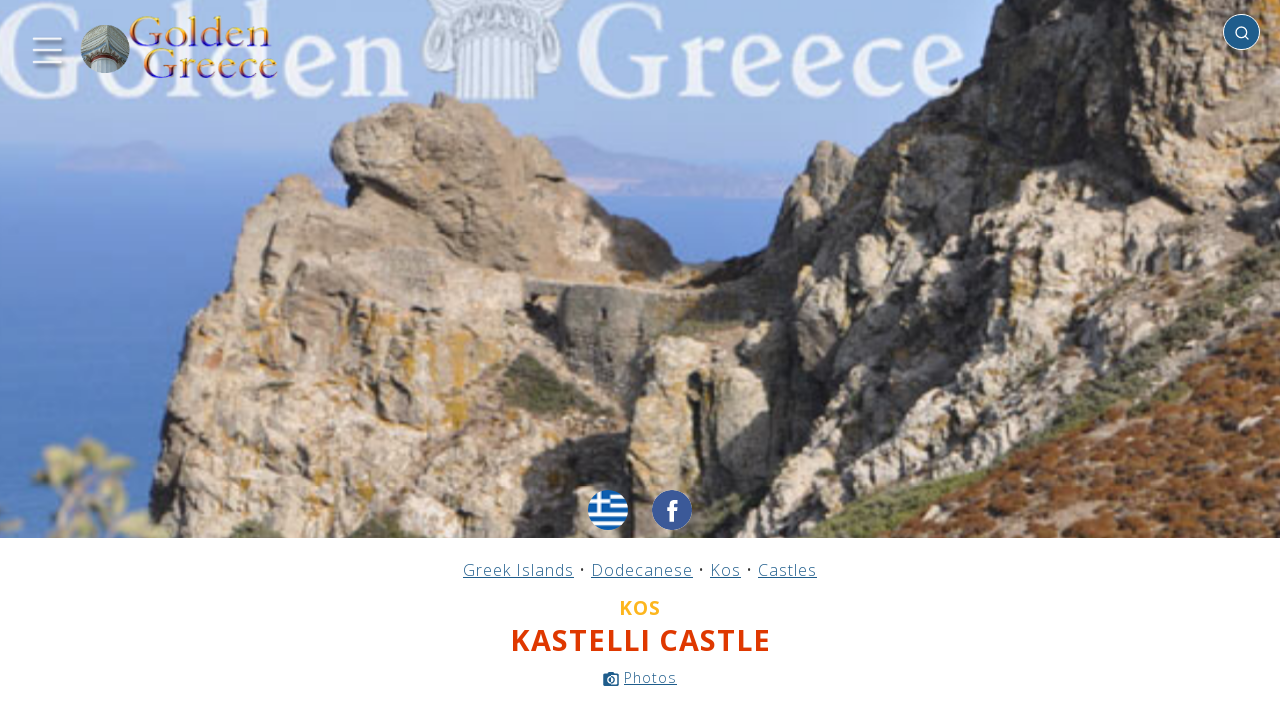

--- FILE ---
content_type: text/html; charset=UTF-8
request_url: https://golden-greece.gr/en/castles/dodekanisa/kos/kasteli-kefalou
body_size: 34718
content:
<!DOCTYPE html>
<html lang="en" class="no-js">
<head>
<meta http-equiv="Content-Type" content="text/html; charset=utf-8" />
<meta name="viewport" content="width=device-width, initial-scale=1" />
<script type="text/javascript">//<![CDATA[
document.documentElement.className = document.documentElement.className.replace("no-js","js");
//]]></script>
<link rel="preconnect" href="https://fonts.googleapis.com">
<link rel="preconnect" href="https://fonts.gstatic.com" crossorigin>
<link href="https://fonts.googleapis.com/css2?family=Open+Sans:wght@300;400;700&display=swap" rel="stylesheet">
<style type="text/css">/*!normalize.css v8.0.1 | MIT License | github.com/necolas/normalize.css */
html{line-height:1.15;-webkit-text-size-adjust:100%}body{margin:0}main{display:block}h1{font-size:2em;margin:.67em 0}hr{box-sizing:content-box;height:0;overflow:visible}pre{font-family:monospace,monospace;font-size:1em}a{background-color:transparent}abbr[title]{border-bottom:none;text-decoration:underline;text-decoration:underline dotted}b,strong{font-weight:bolder}code,kbd,samp{font-family:monospace,monospace;font-size:1em}small{font-size:80%}sub,sup{font-size:75%;line-height:0;position:relative;vertical-align:baseline}sub{bottom:-0.25em}sup{top:-0.5em}img{border-style:none}button,input,optgroup,select,textarea{font-family:inherit;font-size:100%;line-height:1.15;margin:0}button,input{overflow:visible}button,select{text-transform:none}button,[type="button"],[type="reset"],[type="submit"]{-webkit-appearance:button}button::-moz-focus-inner,[type="button"]::-moz-focus-inner,[type="reset"]::-moz-focus-inner,[type="submit"]::-moz-focus-inner{border-style:none;padding:0}button:-moz-focusring,[type="button"]:-moz-focusring,[type="reset"]:-moz-focusring,[type="submit"]:-moz-focusring{outline:1px dotted ButtonText}fieldset{padding:.35em .75em .625em}legend{box-sizing:border-box;color:inherit;display:table;max-width:100%;padding:0;white-space:normal}progress{vertical-align:baseline}textarea{overflow:auto}[type="checkbox"],[type="radio"]{box-sizing:border-box;padding:0}[type="number"]::-webkit-inner-spin-button,[type="number"]::-webkit-outer-spin-button{height:auto}[type="search"]{-webkit-appearance:textfield;outline-offset:-2px}[type="search"]::-webkit-search-decoration{-webkit-appearance:none}::-webkit-file-upload-button{-webkit-appearance:button;font:inherit}details{display:block}summary{display:list-item}template{display:none}[hidden]{display:none}</style><style type="text/css">body{font-family:'Open Sans',sans-serif;font-size:16px;font-weight:300;line-height:1;letter-spacing:1px;color:#121212;background:#fff}b,em{font-weight:600}table{position:relative;width:100%;border-collapse:collapse;margin:0 auto;padding:0;font-size:1rem}table td,table th{padding:20px;text-align:center;vertical-align:middle}.pagewrap{position:relative;width:100%;max-width:2000px;margin:0 auto;padding:0;border:0;box-sizing:border-box;overflow-x:hidden}.content{position:relative;display:block;box-sizing:border-box;border:0;padding:0;margin:0;width:100%;transform:translate3d(var(--tx,0),0,0);transition:transform var(--dt,0.4s) ease}.menu-transition .content{transition:transform var(--dt,0.4s) ease}.main{position:relative;display:block;box-sizing:border-box;width:100%;margin:0 auto;padding:0;border:0;background:none}.header{position:relative;display:block;box-sizing:border-box;width:100%;margin:0 auto;padding:0;border:0;background:none;z-index:10}.header>.social-media{position:absolute;display:block;white-space:nowrap;border:0;padding:0;margin:0;z-index:5;bottom:8px;left:50%;text-align:center;transform:translate(-50%,0)}.page404 .header>.social-media{bottom:-12px}.header>.social-media>a{position:relative;display:inline-block;vertical-align:middle;width:40px;height:40px;padding:0;margin:0;border-radius:50%;transform:scale(1);transition:transform .3s ease;background-color:#fff;background-repeat:no-repeat;background-position:center center;background-size:cover}.social-page{position:relative;display:inline-block;vertical-align:middle;width:40px;height:40px;padding:0;margin:0;margin-left:10px;border-radius:50%;transform:scale(1);transition:transform .3s ease;background-color:#fff;background-repeat:no-repeat;background-position:center center;background-size:cover}.social-page:active,.social-page:hover,.header>.social-media>a:active,.header>.social-media>a:hover{transform:scale(1.1);transition:transform .3s ease}.header>.social-media>a + a{margin-left:24px}.language-select.en{background-image:url(/img/flag/en.png)}.language-select.el{background-image:url(/img/flag/el.png)}.social.email{background-image:url('data:image/svg+xml;utf8,<svg viewBox="0 0 72 72" version="1.1" xmlns="http://www.w3.org/2000/svg" xmlns:xlink="http://www.w3.org/1999/xlink"><g id="Page-1" stroke="none" stroke-width="1" fill="none" fill-rule="evenodd"><g id="Social-Icons---Circle" transform="translate(-376.000000,-1387.000000)"><g id="Email" transform="translate(376.000000,1387.000000)"><path d="M36,72 L36,72 C55.882251,72 72,55.882251 72,36 L72,36 C72,16.117749 55.882251,-3.65231026e-15 36,0 L36,0 C16.117749,3.65231026e-15 -2.4348735e-15,16.117749 0,36 L0,36 C2.4348735e-15,55.882251 16.117749,72 36,72 Z" id="Oval" fill="%23F44336"></path><path d="M18,26.1623226 L18,46.5476129 C18,47.6566452 18.8117419,48.5554839 19.9300645,48.5554839 L51.7447742,48.5554839 C52.8619355,48.5554839 53.6748387,47.6461935 53.6748387,46.5476129 L53.6748387,26.1623226 C53.6748387,24.9452903 52.947871,24 51.7447742,24 L19.9300645,24 C18.6805161,24 18,24.9685161 18,26.1623226 M20.9334194,27.9379355 C20.9334194,27.4467097 21.2307097,27.1656774 21.7056774,27.1656774 C21.9994839,27.1656774 33.560129,34.4910968 34.2603871,34.9207742 L36.0696774,36.0460645 C36.6433548,35.6616774 37.2193548,35.3330323 37.8139355,34.9347097 C39.0274839,34.1589677 49.8251613,27.1656774 50.1224516,27.1656774 C50.5985806,27.1656774 50.8947097,27.4467097 50.8947097,27.9379355 C50.8947097,28.4581935 49.8925161,28.9749677 49.239871,29.3732903 C45.1393548,31.8723871 41.04,34.5967742 36.980129,37.1887742 C36.7432258,37.3490323 36.2845161,37.6916129 35.9407742,37.6393548 C35.5575484,37.580129 23.7936774,30.0224516 21.6534194,28.7636129 C21.3317419,28.5743226 20.9334194,28.4012903 20.9334194,27.9379355" fill="%23FFF"></path></g></g></g></svg>')}.social.twitter{background-image:url('data:image/svg+xml;utf8,<svg width="48" height="48" viewBox="0 0 48 48" fill="none" xmlns="http://www.w3.org/2000/svg"><path fill-rule="evenodd" clip-rule="evenodd" d="M24 0C10.7452 0 0 10.7452 0 24C0 37.2548 10.7452 48 24 48C37.2548 48 48 37.2548 48 24C48 10.7452 37.2548 0 24 0ZM23.3316 20.338L23.2812 19.5075C23.1301 17.3551 24.4563 15.3891 26.5548 14.6265C27.327 14.3553 28.6364 14.3214 29.4926 14.5587C29.8283 14.6604 30.4663 14.9993 30.9195 15.3044L31.7421 15.8637L32.6486 15.5756C33.1523 15.423 33.8238 15.1688 34.1259 14.9993C34.4113 14.8468 34.6631 14.762 34.6631 14.8129C34.6631 15.101 34.042 16.084 33.5216 16.6263C32.8165 17.389 33.018 17.4568 34.4449 16.9483C35.3011 16.6602 35.3178 16.6602 35.15 16.9822C35.0492 17.1517 34.5288 17.7449 33.9748 18.2872C33.0347 19.2194 32.9844 19.3211 32.9844 20.1007C32.9844 21.304 32.4136 23.8123 31.8428 25.1851C30.7852 27.7612 28.5189 30.422 26.2526 31.7609C23.063 33.6422 18.8157 34.1167 15.24 33.0151C14.0481 32.6422 12 31.6931 12 31.5237C12 31.4728 12.6211 31.405 13.3766 31.3881C14.9546 31.3542 16.5326 30.9135 17.8756 30.1339L18.7822 29.5916L17.7413 29.2357C16.264 28.7272 14.9378 27.5578 14.6021 26.4562C14.5013 26.1003 14.5349 26.0833 15.475 26.0833L16.4487 26.0664L15.6261 25.6766C14.6524 25.1851 13.7627 24.3546 13.3262 23.5072C13.0072 22.8971 12.6044 21.3548 12.7219 21.2362C12.7554 21.1854 13.108 21.287 13.5109 21.4226C14.6692 21.8463 14.8203 21.7446 14.1488 21.0328C12.8897 19.7448 12.5036 17.8296 13.108 16.0162L13.3934 15.2027L14.5013 16.3043C16.7677 18.5245 19.4369 19.8465 22.4922 20.2363L23.3316 20.338Z" fill="%231da1f2"/></svg>')}.social-page.facebook,.social.facebook{background-image:url('data:image/svg+xml;utf8,<svg width="48" height="48" viewBox="0 0 48 48" fill="none" xmlns="http://www.w3.org/2000/svg"><path fill-rule="evenodd" clip-rule="evenodd" d="M24 0C10.7452 0 0 10.7452 0 24C0 37.2548 10.7452 48 24 48C37.2548 48 48 37.2548 48 24C48 10.7452 37.2548 0 24 0ZM26.5016 25.0542V38.1115H21.0991V25.0547H18.4V20.5551H21.0991V17.8536C21.0991 14.1828 22.6231 12 26.9532 12H30.5581V16.5001H28.3048C26.6192 16.5001 26.5077 17.1289 26.5077 18.3025L26.5016 20.5546H30.5836L30.1059 25.0542H26.5016Z" fill="%233b5998"/></svg>')}.social.instagram{background-image:url('data:image/svg+xml;utf8,<svg width="48" height="48" viewBox="0 0 48 48" fill="none" xmlns="http://www.w3.org/2000/svg"><path fill-rule="evenodd" clip-rule="evenodd" d="M24 0C10.7452 0 0 10.7452 0 24C0 37.2548 10.7452 48 24 48C37.2548 48 48 37.2548 48 24C48 10.7452 37.2548 0 24 0ZM18.7233 11.2773C20.0886 11.2152 20.5249 11.2 24.0012 11.2H23.9972C27.4746 11.2 27.9092 11.2152 29.2746 11.2773C30.6373 11.3397 31.5679 11.5555 32.384 11.872C33.2266 12.1987 33.9386 12.636 34.6506 13.348C35.3627 14.0595 35.8 14.7736 36.128 15.6155C36.4427 16.4294 36.6587 17.3595 36.7227 18.7222C36.784 20.0876 36.8 20.5238 36.8 24.0001C36.8 27.4764 36.784 27.9116 36.7227 29.277C36.6587 30.6391 36.4427 31.5695 36.128 32.3837C35.8 33.2253 35.3627 33.9394 34.6506 34.6509C33.9394 35.3629 33.2264 35.8013 32.3848 36.1283C31.5703 36.4448 30.6391 36.6605 29.2765 36.7229C27.9111 36.7851 27.4762 36.8003 23.9996 36.8003C20.5236 36.8003 20.0876 36.7851 18.7222 36.7229C17.3598 36.6605 16.4294 36.4448 15.615 36.1283C14.7736 35.8013 14.0595 35.3629 13.3483 34.6509C12.6365 33.9394 12.1992 33.2253 11.872 32.3834C11.5557 31.5695 11.34 30.6394 11.2773 29.2767C11.2155 27.9114 11.2 27.4764 11.2 24.0001C11.2 20.5238 11.216 20.0873 11.2771 18.7219C11.3384 17.3598 11.5544 16.4294 11.8717 15.6152C12.1997 14.7736 12.6371 14.0595 13.3491 13.348C14.0606 12.6363 14.7747 12.1989 15.6166 11.872C16.4305 11.5555 17.3606 11.3397 18.7233 11.2773Z" fill="%23c32aa3"/><path fill-rule="evenodd" clip-rule="evenodd" d="M22.853 13.5067C23.0759 13.5064 23.3158 13.5065 23.5746 13.5066L24.0013 13.5067C27.4189 13.5067 27.824 13.519 29.1736 13.5803C30.4216 13.6374 31.0989 13.8459 31.5501 14.0211C32.1475 14.2531 32.5733 14.5305 33.0211 14.9785C33.4691 15.4265 33.7464 15.8532 33.979 16.4505C34.1542 16.9012 34.363 17.5785 34.4198 18.8265C34.4811 20.1759 34.4944 20.5812 34.4944 23.9972C34.4944 27.4133 34.4811 27.8186 34.4198 29.168C34.3627 30.416 34.1542 31.0933 33.979 31.544C33.747 32.1413 33.4691 32.5667 33.0211 33.0144C32.5731 33.4624 32.1477 33.7398 31.5501 33.9718C31.0995 34.1478 30.4216 34.3558 29.1736 34.4128C27.8242 34.4742 27.4189 34.4875 24.0013 34.4875C20.5834 34.4875 20.1783 34.4742 18.8289 34.4128C17.5809 34.3552 16.9036 34.1467 16.4521 33.9715C15.8548 33.7395 15.4281 33.4621 14.9801 33.0141C14.5321 32.5661 14.2548 32.1405 14.0222 31.5429C13.847 31.0923 13.6382 30.4149 13.5814 29.1669C13.5201 27.8176 13.5078 27.4122 13.5078 23.994C13.5078 20.5759 13.5201 20.1727 13.5814 18.8233C13.6385 17.5753 13.847 16.898 14.0222 16.4468C14.2542 15.8494 14.5321 15.4228 14.9801 14.9748C15.4281 14.5268 15.8548 14.2494 16.4521 14.0169C16.9033 13.8409 17.5809 13.6329 18.8289 13.5755C20.0097 13.5222 20.4674 13.5062 22.853 13.5035V13.5067ZM30.8339 15.6321C29.9859 15.6321 29.2978 16.3193 29.2978 17.1676C29.2978 18.0156 29.9859 18.7036 30.8339 18.7036C31.6819 18.7036 32.3699 18.0156 32.3699 17.1676C32.3699 16.3196 31.6819 15.6316 30.8339 15.6316V15.6321ZM17.4279 24.0002C17.4279 20.3701 20.3709 17.4269 24.001 17.4268C27.6312 17.4268 30.5736 20.37 30.5736 24.0002C30.5736 27.6304 27.6314 30.5723 24.0013 30.5723C20.3711 30.5723 17.4279 27.6304 17.4279 24.0002Z" fill="%23c32aa3"/><path d="M24.0012 19.7334C26.3575 19.7334 28.2679 21.6436 28.2679 24.0001C28.2679 26.3564 26.3575 28.2668 24.0012 28.2668C21.6447 28.2668 19.7345 26.3564 19.7345 24.0001C19.7345 21.6436 21.6447 19.7334 24.0012 19.7334Z" fill="%23c32aa3"/></svg>')}.top{position:absolute;display:block;margin:0;padding:0;top:0;left:10px;z-index:10;text-align:left}.searchbox{position:absolute;display:block;z-index:1000;padding:0;margin:0;top:14px;right:20px;width:340px;min-height:20px;max-width:80%;text-align:right;overflow:hidden}.searchbox .search-icon{position:absolute;display:inline-block;z-index:2;width:16px;height:16px;background:transparent url('data:image/svg+xml;utf8,<svg xmlns="http://www.w3.org/2000/svg" viewBox="0 0 24 24" fill="none" stroke="%23fff" stroke-width="2" stroke-linecap="round" stroke-linejoin="round" class="feather feather-search"><circle cx="11" cy="11" r="8"></circle><line x1="21" y1="21" x2="16.65" y2="16.65"></line></svg>') no-repeat center center;background-size:cover;top:11px;right:10px;transform-origin:center center;animation:none;pointer-events:none}.searching .searchbox .search-icon{animation:searching 1.2s ease 0s infinite normal forwards}.searchbox .search-place{position:absolute;z-index:5;width:max-content;height:16px;max-width:0;overflow:hidden;box-sizing:border-box;border:0;margin:0;padding:0;background:transparent;outline:none!important;top:11px;left:0;font-size:.84rem;font-weight:normal;opacity:.5;color:#121212;cursor:pointer;display:none;transition:max-width .1s ease 0s}.searchbox .search-place::after{position:relative;display:inline-block;font-size:inherit;content:"✔";margin-left:2px}.searchbox .search-place.with-place{display:inline-block}.searchbox .search-place.active{opacity:1}.searchbox .search-place.active::after{color:#df3800}.searchbox .search{position:relative;display:inline-block;box-sizing:border-box;text-align:left;padding:8px;padding-left:10px;padding-right:25px;font-size:1rem;outline:none!important;border-radius:20px;width:0;border:1px solid #fff;background:#1F5D8C;color:#fff;transition:all .4s ease .1s;pointer-events:auto}.searchbox .search:not(:placeholder-shown),.searchbox .search:focus{width:100%;background:#fff;color:#121212;border:1px solid #aeaeae;transition:all .4s ease}.searchbox .search:not(:placeholder-shown) ~ .search-place,.searchbox .search:focus ~ .search-place{max-width:2000px;transition:max-width 0s ease .5s}.searchbox .search:not(:placeholder-shown) ~ .search-icon,.searchbox .search:focus ~ .search-icon{background:transparent url('data:image/svg+xml;utf8,<svg xmlns="http://www.w3.org/2000/svg" viewBox="0 0 24 24" fill="none" stroke="%23aaa" stroke-width="2" stroke-linecap="round" stroke-linejoin="round" class="feather feather-search"><circle cx="11" cy="11" r="8"></circle><line x1="21" y1="21" x2="16.65" y2="16.65"></line></svg>') no-repeat center center}.searchbox .search-results{position:relative;display:block;box-sizing:border-box;z-index:10;width:100%;list-style-type:none;padding:0;margin:0;max-height:0;overflow-y:hidden;text-align:left;background:#fff;border-radius:8px;box-shadow:2px 2px 2px #000}.searchbox .search-results.open{max-height:400px;max-height:70vh;overflow-y:auto}.searchbox .search-results li{display:block;margin:0;padding:12px 6px;font-size:.9rem}.searchbox .search-results li.no-result{font-weight:bold;font-size:1.6rem}.searchbox .search-results li a{color:#1F5D8C}.footer{position:relative;display:block;box-sizing:border-box;width:100%;margin:0 auto;padding:20px 20px;text-align:center;background:#1F5D8C;color:#efefef;font-size:.8rem;float:none;clear:both}.footer a{text-decoration:underline;font-size:inherit;color:inherit}.footer .notice{font-weight:bold;color:inherit;font-size:.9rem;margin-bottom:20px;font-weight:300;letter-spacing:1px}.footer .dev{position:relative;display:block;margin:5px auto;font-size:.6rem}.menu-link{position:relative;display:inline-block;vertical-align:middle}.logo{position:relative;display:inline-block;width:200px;height:95px;background:transparent url(/img/golden-greece-sm.png?v=3) no-repeat 0 0;background-size:contain;vertical-align:middle}#menubt{width:90px;height:90px;background:none;margin-left:-10px}#homebt{margin-left:-15px}.menu-icon{position:absolute;display:block;margin:0;padding:0;border:none;width:100%;height:75%;top:50%;left:50%;transform:translate3d(-50%,-50%,0);-webkit-filter:drop-shadow(3px 3px 2px rgba(0,0,0,.7));filter:drop-shadow(3px 3px 2px rgba(0,0,0,.7))}.menu-icon path{fill:none;stroke-width:18px;stroke-linecap:round;stroke:#fff;stroke-dashoffset:0;transition:stroke-dashoffset .4s cubic-bezier(0.25,-0.25,0.75,1.25),stroke-dasharray .4s cubic-bezier(0.25,-0.25,0.75,1.25)}.menu-icon path#top,.menu-icon path#bottom{stroke-dasharray:240px 950px}.menu-icon path#middle{stroke-dasharray:240px 240px}.menu-open .menu-icon path#top,.menu-open .menu-icon path#bottom{stroke-dashoffset:-650px;stroke-dashoffset:-650px}.menu-open .menu-icon path#middle{stroke-dashoffset:-115px;stroke-dasharray:1px 220px}.arrow{position:relative;display:inline-block;width:24px;height:24px;background:transparent url('data:image/svg+xml;utf8,<svg xmlns="http://www.w3.org/2000/svg" width="24" height="24" viewBox="0 0 24 24"><path style="fill:%23BFBFBF" d="M5 3l3.057-3 11.943 12-11.943 12-3.057-3 9-9z"/></svg>') no-repeat center center;background-size:100% auto;vertical-align:middle}.arrow.left{transform-origin:center center;transform:rotate(180deg)}.icon{position:relative;display:inline-block;background-size:cover!important;vertical-align:middle;margin:0;margin-right:5px}#sitetel.icon{width:200px;max-width:100%;background:transparent url(/img/tel.png) no-repeat center center}#sitetel.icon::before{position:relative;display:block;content:"";width:100%;height:0;padding:0;margin:0;padding-bottom:15%}#siteemail.icon{width:300px;max-width:100%;background:transparent url(/img/email.png) no-repeat center center}#siteemail.icon::before{position:relative;display:block;content:"";width:100%;height:0;padding:0;margin:0;padding-bottom:7.33%}.icon.tel{width:15px;height:15px;background:transparent url('data:image/svg+xml;utf8,<svg version="1.1" id="Capa_1" xmlns="http://www.w3.org/2000/svg" xmlns:xlink="http://www.w3.org/1999/xlink" x="0px" y="0px" width="401.998px" height="401.998px" viewBox="0 0 401.998 401.998" style="enable-background:new 0 0 401.998 401.998;" xml:space="preserve"><g><path fill="%23000" d="M401.129,311.475c-1.137-3.426-8.371-8.473-21.697-15.129c-3.61-2.098-8.754-4.949-15.41-8.566 c-6.662-3.617-12.709-6.95-18.13-9.996c-5.432-3.045-10.521-5.995-15.276-8.846c-0.76-0.571-3.139-2.234-7.136-5 c-4.001-2.758-7.375-4.805-10.14-6.14c-2.759-1.327-5.473-1.995-8.138-1.995c-3.806,0-8.56,2.714-14.268,8.135 c-5.708,5.428-10.944,11.324-15.7,17.706c-4.757,6.379-9.802,12.275-15.126,17.7c-5.332,5.427-9.713,8.138-13.135,8.138 c-1.718,0-3.86-0.479-6.427-1.424c-2.566-0.951-4.518-1.766-5.858-2.423c-1.328-0.671-3.607-1.999-6.845-4.004 c-3.244-1.999-5.048-3.094-5.428-3.285c-26.075-14.469-48.438-31.029-67.093-49.676c-18.649-18.658-35.211-41.019-49.676-67.097 c-0.19-0.381-1.287-2.19-3.284-5.424c-2-3.237-3.333-5.518-3.999-6.854c-0.666-1.331-1.475-3.283-2.425-5.852 s-1.427-4.709-1.427-6.424c0-3.424,2.713-7.804,8.138-13.134c5.424-5.327,11.326-10.373,17.7-15.128 c6.379-4.755,12.275-9.991,17.701-15.699c5.424-5.711,8.136-10.467,8.136-14.273c0-2.663-0.666-5.378-1.997-8.137 c-1.332-2.765-3.378-6.139-6.139-10.138c-2.762-3.997-4.427-6.374-4.999-7.139c-2.852-4.755-5.799-9.846-8.848-15.271 c-3.049-5.424-6.377-11.47-9.995-18.131c-3.615-6.658-6.468-11.799-8.564-15.415C98.986,9.233,93.943,1.997,90.516,0.859 C89.183,0.288,87.183,0,84.521,0c-5.142,0-11.85,0.95-20.129,2.856c-8.282,1.903-14.799,3.899-19.558,5.996 c-9.517,3.995-19.604,15.605-30.264,34.826C4.863,61.566,0.01,79.271,0.01,96.78c0,5.135,0.333,10.131,0.999,14.989 c0.666,4.853,1.856,10.326,3.571,16.418c1.712,6.09,3.093,10.614,4.137,13.56c1.045,2.948,2.996,8.229,5.852,15.845 c2.852,7.614,4.567,12.275,5.138,13.988c6.661,18.654,14.56,35.307,23.695,49.964c15.03,24.362,35.541,49.539,61.521,75.521 c25.981,25.98,51.153,46.49,75.517,61.526c14.655,9.134,31.314,17.032,49.965,23.698c1.714,0.568,6.375,2.279,13.986,5.141 c7.614,2.854,12.897,4.805,15.845,5.852c2.949,1.048,7.474,2.43,13.559,4.145c6.098,1.715,11.566,2.905,16.419,3.576 c4.856,0.657,9.853,0.996,14.989,0.996c17.508,0,35.214-4.856,53.105-14.562c19.219-10.656,30.826-20.745,34.823-30.269 c2.102-4.754,4.093-11.273,5.996-19.555c1.909-8.278,2.857-14.985,2.857-20.126C401.99,314.814,401.703,312.819,401.129,311.475z" /></g></svg>') no-repeat center center}.icon.mark{width:11px;height:15px;background:transparent url('data:image/svg+xml;utf8,<svg width="14px" height="20px" viewBox="0 0 14 20" version="1.1" xmlns="http://www.w3.org/2000/svg" xmlns:xlink="http://www.w3.org/1999/xlink"><g id="Icons" stroke="none" stroke-width="1" fill="none" fill-rule="evenodd"><g id="Rounded" transform="translate(-785.000000,-3168.000000)"><g id="Maps" transform="translate(100.000000,3068.000000)"><g id="-Round-/-Maps-/-place" transform="translate(680.000000,98.000000)"><g transform="translate(0.000000,0.000000)"><polygon id="Path" points="0 0 24 0 24 24 0 24"></polygon><path d="M12,2 C8.13,2 5,5.13 5,9 C5,13.17 9.42,18.92 11.24,21.11 C11.64,21.59 12.37,21.59 12.77,21.11 C14.58,18.92 19,13.17 19,9 C19,5.13 15.87,2 12,2 Z M12,11.5 C10.62,11.5 9.5,10.38 9.5,9 C9.5,7.62 10.62,6.5 12,6.5 C13.38,6.5 14.5,7.62 14.5,9 C14.5,10.38 13.38,11.5 12,11.5 Z" id="🔹-Icon-Color" fill="%23000"></path></g></g></g></g></g></svg>') no-repeat center center;margin-right:9px}.icon.link{width:20px;height:20px;background:transparent url('data:image/svg+xml;utf8,<svg viewBox="0 0 64 64" version="1.1" xmlns="http://www.w3.org/2000/svg" xmlns:xlink="http://www.w3.org/1999/xlink" xml:space="preserve" style="fill-rule:evenodd;clip-rule:evenodd;stroke-linejoin:round;stroke-miterlimit:2;"><g fill="%23000"><path d="M36.026,20.058l-21.092,0c-1.65,0 -2.989,1.339 -2.989,2.989l0,25.964c0,1.65 1.339,2.989 2.989,2.989l26.024,0c1.65,0 2.989,-1.339 2.989,-2.989l0,-20.953l3.999,0l0,21.948c0,3.308 -2.686,5.994 -5.995,5.995l-28.01,0c-3.309,0 -5.995,-2.687 -5.995,-5.995l0,-27.954c0,-3.309 2.686,-5.995 5.995,-5.995l22.085,0l0,4.001Z"/><path d="M55.925,25.32l-4.005,0l0,-10.481l-27.894,27.893l-2.832,-2.832l27.895,-27.895l-10.484,0l0,-4.005l17.318,0l0.002,0.001l0,17.319Z"/></g></svg>') no-repeat center center;margin-left:-4px;margin-right:4px}.img{background-color:#816752!important;background-image:none;background-repeat:no-repeat;background-position:center center;background-size:auto!important}.sidemenu{position:absolute;top:0;left:0;display:block;box-sizing:border-box;width:470px;max-width:calc(100% - 80px);min-width:160px;min-height:100%;background:#fff;color:#999;transform:translate3d(var(--tx,-100%),0,0);transition:transform var(--dt,0.4s) ease;overflow-x:hidden;z-index:10}.menu-transition .sidemenu{transition:transform var(--dt,0.4s) ease}.sidemenu .dragger{position:absolute;display:block;background:#fff;z-index:10;width:30px;height:100%;top:0;right:0}.sidemenu .menupage{position:relative;display:block;width:calc(100% - 30px);box-sizing:border-box;padding:0;margin:0;border:0;background:#fff;min-height:95%}.sidemenu .menupage-top,.sidemenu .menupage-bottom{position:relative;display:block;padding:40px 0 20px 0;text-align:center;font-size:1.2rem}.sidemenu .menupage-top>h4,.sidemenu .menupage-bottom>h4{position:relative;display:block;margin:10px 0;padding:0;font-size:1.8rem}.sidemenu .logo{display:block;margin:0 auto 20px auto}.sidemenu ul{position:relative;display:block;width:100%;box-sizing:border-box;padding:20px 10px;margin:0;background:#fff;list-style-type:none}.sidemenu ul li{position:relative;display:block;width:100%;box-sizing:border-box;padding:14px 25px 14px 8px;border-bottom:1px dotted #afafaf;font-size:1.1rem;font-weight:300;margin:0;text-align:left}.js .sidemenu ul li{opacity:0}.sidemenu ul li.animated{opacity:1;animation:scroll-animation-down .3s ease-out both}.sidemenu ul li a{position:relative;text-decoration:none;color:inherit;font-size:inherit;font-weight:inherit}.sidemenu a.level-next,.sidemenu a.level-prev{text-decoration:none;color:inherit}.sidemenu a.level-next{position:absolute;right:0;bottom:10px;font-size:1.6rem;font-weight:bold}.sidemenu a.level-prev{font-size:1.2rem}.sidemenu a:not(.level-next):not(.level-prev){color:#999;transition:color .2s linear}.sidemenu a:not(.level-next):not(.level-prev):active,.sidemenu a:not(.level-next):not(.level-prev):hover{color:#FDB61E;transition:color .2s linear}.sidemenu .menupage.sublevel{position:absolute!important;top:0;left:0;transform:translate3d(100%,0,0);transition:transform .4s ease,max-height .1s linear .5s;z-index:2;max-height:0;overflow-y:hidden}.sidemenu .menupage.sublevel.open{transform:translate3d(0%,0,0);transition:transform .4s ease .1s,max-height .1s linear;max-height:100000px;overflow-y:visible}.menu-open .sidemenu{transform:translate3d(var(--tx),0,0)}.menu-open .content{transform:translate3d(var(--tx),0,0)}#weather a{text-decoration:underline;color:inherit}#weather img{display:inline-block;vertical-align:middle;margin:0 6px 0 0;height:42px;width:auto}#site-weather{position:relative;display:block;width:100%;margin:10px auto;font-size:1rem;line-height:1.3rem;text-align:center}#site-weather a{text-decoration:underline;color:#DF3800}#site-weather img.site-img{position:relative;display:block;margin:2px auto 8px auto;width:400px;max-width:50%;height:auto}#site-weather img.weather-img{position:relative;display:inline-block;vertical-align:middle;margin:0 4px 0 0;height:46px;width:auto}.header-page{position:relative;width:100%;height:150px;background:#1F5D8C;color:#efefef;margin:0 auto;padding:0}.page{position:relative;width:100%;box-sizing:border-box;min-height:80vh;background:#fff;color:#343434;margin:0 auto;padding:20px;text-align:center;font-size:1.4rem}.page.single{padding-top:40px}.page a{text-decoration:underline;color:#1F5D8C}.page404 .page{text-align:center}.article-text{position:relative;display:block;float:none;padding:0;margin:0;border:0;box-sizing:border-box;overflow:hidden;font-weight:300;letter-spacing:1px;color:#121212;line-height:1.4}.aside{position:relative;display:inline-block;float:left;border:none;border-right:2px solid #e1e1e1;border-bottom:2px solid #e1e1e1;padding:2px 10px 10px 5px;margin:10px 20px 10px 0;box-sizing:border-box;text-align:left}.placemenu{position:relative;display:block;padding:0;margin:0;box-sizing:border-box}.placemenu ul{position:relative;display:block;list-style-type:none;padding:0;margin:0;box-sizing:border-box;font-size:12px;line-height:28px}.placemenu li{position:relative;display:block;margin:5px 0;max-width:300px;box-sizing:border-box}.placemenu a{color:#000;font-weight:500;font-size:1rem;text-decoration:none;opacity:.5}.placemenu a:active,.placemenu a:hover{opacity:1}.placemenu li.current>b{color:#101010;font-weight:bold;font-size:1rem;text-decoration:none}.breadcrumbs{position:relative;display:block;padding:0;margin:0 auto;font-size:1rem;font-weight:300;line-height:1.6rem;text-align:center}.breadcrumbs a{display:inline-block;text-decoration:underline;font-size:inherit;font-weight:inherit;color:#1F5D8C}.title{position:relative;display:block;font-size:2.2rem;font-weight:800;line-height:3rem;color:#FDB61E;margin:15px auto 30px auto;padding:0;text-align:center}.page404 .title,.page.single .title{position:relative;margin:50px auto;padding:0;font-size:3rem;text-shadow:none;color:#121212;font-weight:400}.info .title,.history .title,.culture .title,.activities .title,.sea-mountain .title,.photos .title,.videos .title,.accomodation .title,.rent-a-car .title,.sites .title,.site .title{position:relative;display:block;font-size:1.8rem;font-weight:700;line-height:2.2rem;color:#DF3800;margin:5px auto 30px auto;padding:0;text-align:center;text-shadow:none}.subtitle{position:relative;display:block;font-size:1.6rem;font-weight:700;line-height:1.8rem;color:#DF3800;margin:-25px auto 30px auto;padding:0;text-align:center}.info .subtitle,.history .subtitle,.culture .subtitle,.activities .subtitle,.sea-mountain .subtitle,.photos .subtitle,.videos .subtitle,.accomodation .subtitle,.rent-a-car .subtitle,.sites .subtitle,.site .subtitle{position:relative;display:block;font-size:1.2rem;font-weight:600;line-height:1.2rem;color:#FDB61E;margin:0 auto;padding:0;text-align:center;text-transform:uppercase}.breadcrumbs + .title{margin-top:10px}.breadcrumbs + .subtitle{margin-top:15px}.clearfix:after{content:"";display:table;clear:both!important}.clearfloat{float:none!important;clear:both!important}.container{position:relative;width:80%;margin:0 auto;padding:0;box-sizing:border-box;display:block;margin-top:20px}.container:after{content:"";display:table;clear:both}.sections{position:relative;max-width:100%;margin:0 auto;padding:0;box-sizing:border-box;list-style-type:none!important;display:block;float:none;overflow:hidden;margin-top:20px;padding-bottom:20px;text-align:center}.sections:after{content:"";display:table;clear:both}.sections .section{position:relative;padding:0;border:0;margin:0;box-sizing:border-box;display:inline-block;float:left;overflow:hidden;margin-bottom:40px;text-align:left;text-decoration:none!important}.sections.with-shadow{padding-right:13px}.sections.with-shadow .section{box-shadow:3px 3px 10px 1px #666}.sections.sites.with-shadow{padding-right:10px}.sections.sites .section.with-summary{border:1px solid #bbb;border-radius:12px;box-shadow:2px 2px 8px 0 rgba(0,0,0,0.4)}.section>.a,.section>a{position:relative;padding:0;border:0;margin:0;box-sizing:border-box;display:block;overflow:hidden;width:100%;text-decoration:none!important;background:#fff;z-index:2}.section>.type{position:relative;display:block;width:100%;padding:0;margin:14px auto 0 auto;text-align:center;font-weight:400;font-size:.75rem;color:#DF3800}.section>.summary{position:relative;display:block;margin:0;padding:0;width:100%;font-size:.75rem;font-weight:300;font-style:oblique;letter-spacing:1px;color:#444;box-sizing:border-box;line-height:1.4rem;height:13.2rem;overflow:hidden!important;text-overflow:ellipsis;text-align:justify;margin-top:16px;margin-bottom:6px;padding-left:8px;padding-right:8px}.clamped .ellipsis{position:absolute;background:#fff;bottom:0;right:0}.clamped .fill{position:absolute;padding:0;margin:0;border:0;background:#fff;height:100%;width:100%}.sections.one .section{width:100%}.sections.two .section{width:calc(50% - 20px)}.sections.two .section:nth-of-type(odd){margin-right:40px}.sections.three .section{width:calc(33.33% - 13.33px)}.sections.three .section:nth-of-type(3n+2),.sections.three .section:nth-of-type(3n+1){margin-right:20px}.sections.four .section{width:calc(25% - 30px);margin-right:40px}.sections.four .section:nth-of-type(4n){margin-right:0}.sections.circles .section{border-radius:50%}.section .section-overlay{position:absolute;display:block;box-sizing:border-box;margin:0;padding:0;border:0;top:0;left:0;width:100%;height:100%;z-index:2;background-color:rgba(0,0,0,0);transition:background-color .5s ease}.section .section-title .section-overlay{position:absolute;display:block;box-sizing:border-box;overflow:hidden;margin:0;padding:0;border:0;border-top-left-radius:84%;top:auto;left:auto;bottom:0;right:0;width:0;height:0;opacity:0;z-index:-1;background-color:#FDB61E;transition:all .2s ease-out}.section:nth-child(even) .section-title .section-overlay{border-top-left-radius:0;border-top-right-radius:84%;top:auto;left:0;bottom:0;right:auto}.section .section-img{position:relative;display:block;padding:0;margin:0;border:0;box-sizing:border-box;width:100%;height:auto;padding-bottom:70%;background-color:transparent;background-repeat:no-repeat;background-position:center center;background-size:cover}.section .section-img:not(.no-animation){transition:transform .2s ease-out;transform:scale(1)}.section .section-img iframe{position:absolute;display:block;padding:0;margin:0;border:0;box-sizing:border-box;top:0;left:0;width:100%;height:100%}.sections.place .section .section-img{background-color:#fff}.sections.circles .section .section-img{padding-bottom:100%}.section .section-title{position:absolute;display:block;box-sizing:border-box;z-index:5;max-width:100%;padding:0;margin:0;font-size:1.4rem;color:#efefef;text-shadow:1px 1px 1px #000;animation:none}.section h4.section-title{padding:12px 14px;background:rgba(0,0,0,0.5);top:auto;bottom:0;left:0;width:100%;max-width:100%;text-align:left;text-shadow:none;font-size:1.25rem;font-weight:300;color:#eee;transition:font-size .4s ease,color .4s ease}.sections.places .section>a:first-child{color:#fff!important;text-decoration:none!important}.sections.places .section h4.section-title{padding:0;background:none;top:18px;left:14px;bottom:auto;width:100%;max-width:calc(100% - 28px);text-align:left;font-size:23px;font-weight:800;color:#fff;text-decoration:none;text-shadow:1px 1px 1px #1a1a1a;letter-spacing:.5px}.sections.circles .section h4.section-title{bottom:50%;left:0;color:#fff;transform:translateY(50%);padding:20px 12px;transition:none}.section:not(.places) .section:hover h4.section-title{font-size:1.5rem;color:#fff;transition:font-size .4s ease,color .4s ease}.sections.circles .section:hover h4.section-title{font-size:1.25rem;color:#fff;transition:none}.section a.section-title{position:relative;display:inline-block;box-sizing:border-box;width:100%;padding:0;margin:10px auto 2px auto;font-size:1.2rem;font-weight:300;color:#696969;text-shadow:none;animation:none;transition:color .2s ease-out}.section-title>span{color:inherit}.section-title .slogan{position:relative;display:block;font-size:50%;margin-top:5px}a.section-title .slogan{font-size:75%;margin-top:8px;margin-bottom:20px}.sections.one.slogan a.section-title .slogan{color:#DF3800;font-size:60%}.sections.one .section>.a,.sections.one .section>a:first-child{width:50%}.sections.one .section .section-img{width:100%;padding-bottom:100%}.sections.one .section a.section-title{position:absolute;display:block;overflow:hidden;margin:0;padding:0;width:50%;height:100%;top:0;left:50%;text-align:right;padding-top:18%;padding-left:8px;padding-right:30px;font-size:3.4rem}.sections.one .section:nth-child(even)>.a,.sections.one .section:nth-child(even)>a:first-child{margin-left:50%}.sections.one .section:nth-child(even) a.section-title{left:0;text-align:left;padding-right:8px;padding-left:30px}.section.blue .section-title:not(a){color:#00f;text-shadow:1px 1px 1px #fff}.section:hover a.section-title,.section a.section-title:hover{color:#FDB61E;transition:color .4s ease-out .1s}.attractions .section:hover .section-title{color:#fff}.section:active .section-img:not(.no-animation),.section:hover .section-img:not(.no-animation){transform:scale(1.08);transition:transform .4s ease-out}.attractions .section:active .section-img:not(.no-animation),.attractions .section:hover .section-img:not(.no-animation){transform:scale(1.12);transition:transform .4s ease-out}.section:active .section-overlay,.section:hover .section-overlay{background-color:rgba(0,0,0,0.5);transition:background-color .5s ease}.section.blue:active .section-overlay,.section.blue:hover .section-overlay{background-color:rgba(255,255,255,0.7)}.section:active .section-title .section-overlay,.section:hover .section-title .section-overlay{width:134%;height:134%;opacity:1;background-color:#FDB61E;transition:all .4s ease-out .15s}.section .abstract{top:0;left:0;position:absolute;z-index:-5;color:rgba(0,0,0,0)!important}.cells{position:relative;max-width:100%;margin:0 auto;padding:0;box-sizing:border-box;list-style-type:none!important;display:block;float:none;overflow:hidden;margin-top:20px;padding-bottom:20px;text-align:center}.cells:after{content:"";display:table;clear:both}.cells>.cell{position:relative;padding:0;border:1px solid #aaa;margin:0;box-sizing:border-box;display:inline-block;float:left;overflow:hidden;margin-bottom:40px;text-align:left;text-decoration:none!important}.cells.two>.cell{width:calc(50% - 20px)}.cells.two>.cell:nth-of-type(odd){margin-right:40px}.cells.four>.cell{width:calc(25% - 30px);margin-right:40px}.cells.four>.cell:nth-of-type(4n){margin-right:0}.cell .cell-overlay{position:absolute;display:block;box-sizing:border-box;margin:0;padding:0;border:0;top:0;left:0;width:100%;height:100%;z-index:2;background-color:rgba(0,0,0,0);transition:background-color .5s ease}.cell .cell-img{position:relative;display:block;padding:0;margin:0;border:0;box-sizing:border-box;width:100%;height:auto;overflow:hidden;background:#ccc}.cell .cell-img>figure{position:relative;display:block;padding:0;margin:0;border:0;box-sizing:border-box;width:100%;height:auto;padding-bottom:70%;background-color:none;background-repeat:no-repeat;background-position:center center;background-size:cover;transition:transform .5s ease;transform:scale(1)}.cell .cell-title{position:absolute;display:block;z-index:5;top:20px;left:20px;max-width:90%;padding:0;margin:0;font-size:1.2rem;color:#efefef;text-shadow:1px 1px 1px #000;animation:none}.cell h4.cell-title{padding:8px 10px;background:rgba(0,0,0,0.5);top:auto;bottom:0;left:0;width:100%;max-width:100%;text-align:left;text-shadow:none;font-size:1.1rem;font-weight:300;color:#fff}.cell-title .cell-subtitle{position:relative;display:block;font-size:50%;margin-top:5px}.cell .cell-data{position:relative;display:block;z-index:3;box-sizing:border-box;width:100%;margin:0;padding:10px;font-size:1rem;color:#565656!important;background:#fff}.cell .cell-field{position:relative;display:block;box-sizing:border-box;width:100%;margin:0;padding:0;margin-bottom:5px;text-align:left;line-height:1.3rem}.cell .cell-field:last-child{margin-bottom:0}.cell .cell-type{height:20px;line-height:20px;font-size:.9rem;font-weight:300;letter-spacing:2px;color:#696969}.cell .cell-address{height:42px;line-height:21px;font-weight:bold}.cell .cell-url,.cell .cell-tel{height:20px;line-height:20px;font-size:.8rem;color:#121212}.cell .cell-map{height:20px;line-height:20px;font-size:.8rem}.cell .cell-url a,.cell .cell-tel a,.cell .cell-map a{color:#1F5D8C}.cell-img:active>figure,.cell:hover .cell-img>figure{transform:scale(1.1);transition:transform .5s ease}.cell-img:active .cell-overlay,.cell:hover .cell-overlay{background-color:rgba(0,0,0,0.5);transition:background-color .5s ease}.adsheader_new{font-size:.9rem;color:#fff;background:#1F5D8C;text-align:center!important;font-size:1.6rem;font-weight:bold;vertical-align:middle;text-transform:uppercase;border-bottom:1px solid #fff}.tableheader,.adsheader td,.adsheader{font-size:.9rem;color:#fff;background:#DF3800;text-align:center!important;font-size:1.2rem;font-weight:bold;vertical-align:middle;text-transform:uppercase}.adsheader br,.adsheader br:after{content:" "!important;display:none!important}hr.divider{position:relative;display:block;box-sizing:border-box;height:26px!important;width:80%!important;margin:120px auto!important;border:none!important;overflow:hidden!important;z-index:1000;float:none;clear:both;background:none;background-image:url('data:image/svg+xml;utf8,<svg version="1.1" xmlns="http://www.w3.org/2000/svg" xmlns:xlink="http://www.w3.org/1999/xlink" viewBox="0 0 243.646 243.646" style="enable-background:new 0 0 223.646 223.646;" xml:space="preserve"><!--<polygon fill="%230000FF" transform="translate(10,15)" points="111.823,0 16.622,111.823 111.823,223.646 207.025,111.823 "/>--><polygon fill="%23E1E1E1" points="111.823,0 16.622,111.823 111.823,223.646 207.025,111.823 "/></svg>');background-position:center center;background-repeat:no-repeat;background-size:contain}hr.divider::before,hr.divider::after{position:absolute;display:block;content:"";width:calc(50% - 40px);height:2px;top:50%;margin-top:-1px;background:#e1e1e1}hr.divider::before{left:0}hr.divider::after{right:0}.places-after{position:relative;display:block;box-sizing:border-box;padding:0;border:0;width:100%;margin:4px auto 40px auto}.top-attractions{position:relative;display:block;box-sizing:border-box;width:100%;height:480px;padding:2px 6px;border:1px solid #999;text-align:center;vertical-align:top;overflow:hidden}.top-attractions.with-map{position:absolute;top:0;left:0;width:calc(40% - 4px);height:100%}.top-attractions h4{font-size:1.4rem;font-weight:300;line-height:2rem;color:#FDB61E}.top-attractions ul{position:relative;display:block;box-sizing:border-box;width:100%;list-style-type:none;padding:0 4px;max-height:calc(100% - 140px);overflow-y:auto;text-align:center;font-size:.9rem;line-height:1.4rem}.top-attractions li{position:relative;display:block;box-sizing:border-box;width:100%;padding:0;border:0;margin:0 auto 30px auto;overflow:hidden;font-size:.9rem;font-weight:300;line-height:1.4rem;color:#5a5a5a}.top-attractions li em,.top-attractions li b{font-weight:300!important;letter-spacing:1px!important}.top-attractions li img{display:none!important}.top-attractions li>a:nth-child(1){position:relative;display:block;margin:0 auto 5px auto;border:0;padding:0;width:70%;padding-bottom:calc(70% - 120px);background-color:#fff;background-image:none;background-repeat:no-repeat;background-position:center center;background-size:cover!important}.top-attractions li>*:nth-child(3){display:block;text-decoration:none;color:#DF3800;max-width:70%;margin:0 auto}.top-attractions li:hover>*:nth-child(3),.top-attractions li>*:nth-child(3):hover{text-decoration:underline}.map{position:relative;display:block;box-sizing:border-box;width:80%;padding:0;margin:20px auto;vertical-align:top}.places-after .map.with-attractions{width:60%;margin:0;margin-left:40%;border:1px solid #999}.map img{position:relative;display:block;margin:0;width:100%;height:auto}.map.lectus>img{display:block;width:calc(80% - 20px);margin-right:20px;vertical-align:top;float:left}.map.lectus>a{position:relative;display:block;width:20%;vertical-align:top;text-decoration:none;float:left}.info .map{width:60%}.info table td,.info table th{padding:10px;text-align:left;vertical-align:middle;line-height:1.5rem}.info .adsheader_new,.info .adsheader,.info .adsheader td{text-align:left!important}.info table ul{padding-left:15px}.info table li{text-transform:uppercase}.info table li:empty{display:none!important}.info .adsheader:nth-of-type(1){width:100%!important}.info .adsheader:not(:nth-of-type(1)){display:none!important;width:0!important;padding:0!important}.info{width:70%}.history,.culture,.activities{width:75%;text-align:left;line-height:2.6rem}.history table td,.culture table td,.activities table td{border:1px solid #999}.history table tr:nth-of-type(even),.culture table tr:nth-of-type(even),.activities table tr:nth-of-type(even){background:#eee}.sea-mountain .map{width:60%}.sea-mountain table td,.sea-mountain table th{padding:10px;text-align:left;vertical-align:middle;line-height:1.5rem}.sea-mountain table ul{padding-left:6px}.sea-mountain table li{text-transform:uppercase}.sea-mountain a[rel="showmap"]{text-decoration:none!important}.sea-mountain .adsheader_new,.sea-mountain .adsheader,.sea-mountain .adsheader td{text-align:left!important}.sea-mountain .icon.mark{width:20px;height:27px;background:transparent url('data:image/svg+xml;utf8,<svg width="14px" height="20px" viewBox="0 0 14 20" version="1.1" xmlns="http://www.w3.org/2000/svg" xmlns:xlink="http://www.w3.org/1999/xlink"><g id="Icons" stroke="none" stroke-width="1" fill="none" fill-rule="evenodd"><g id="Rounded" transform="translate(-785.000000,-3168.000000)"><g id="Maps" transform="translate(100.000000,3068.000000)"><g id="-Round-/-Maps-/-place" transform="translate(680.000000,98.000000)"><g transform="translate(0.000000,0.000000)"><polygon id="Path" points="0 0 24 0 24 24 0 24"></polygon><path d="M12,2 C8.13,2 5,5.13 5,9 C5,13.17 9.42,18.92 11.24,21.11 C11.64,21.59 12.37,21.59 12.77,21.11 C14.58,18.92 19,13.17 19,9 C19,5.13 15.87,2 12,2 Z M12,11.5 C10.62,11.5 9.5,10.38 9.5,9 C9.5,7.62 10.62,6.5 12,6.5 C13.38,6.5 14.5,7.62 14.5,9 C14.5,10.38 13.38,11.5 12,11.5 Z" id="🔹-Icon-Color" fill="%23DF3800"></path></g></g></g></g></g></svg>') no-repeat center center;margin-right:0;margin-left:12px}.sea-mountain{width:70%}.photos,.videos{text-align:left}.photos .magnifier{position:relative;display:inline-block;padding:0;box-sizing:border-box;margin:10px 5px;width:calc(10% - 20px);text-decoration:none;overflow:hidden;vertical-align:middle}.photos .magnifier>img{position:relative;display:inline-block;width:100%;height:auto;transform:scale(1);transition:transform .4s ease;vertical-align:middle}.photos .magnifier:hover>img{transform:scale(1.1);transition:transform .4s ease}.videos .magnifier{position:relative;display:inline-block;padding:0;box-sizing:border-box;margin:10px 5px;width:calc(33% - 15px);text-decoration:none;overflow:hidden;vertical-align:top;border:1px solid #ccc}.videos .magnifier .responsive-media{margin:0 auto}.videos .magnifier .media-details{display:block;position:relative;font-size:.8rem;margin:0;padding:8px 4px;text-align:center}.videos .magnifier .media-details .media-title{display:block;position:relative;font-size:1rem;margin:0 auto;text-align:center;color:#DF3800}.videos .magnifier .media-details .media-descr{display:block;position:relative;margin:0 auto;margin-top:5px;text-align:left}.aside{margin-top:0}.history .aside{margin-top:1.8rem}.culture .aside{margin-top:1.8rem}.activities .aside{margin-top:.5rem}.sea-mountain .aside{margin-top:0rem}.photos .aside{margin-top:5rem}.info .aside{margin-top:0rem}.site{width:85%;text-align:left;line-height:2.6rem}.site-info-top{position:relative;display:block;box-sizing:border-box;clear:both;margin:-25px auto 30px auto;text-align:center;font-size:.9rem;font-weight:300;letter-spacing:1px}a.showmap:before{position:relative;display:inline-block;content:' ';width:10px;height:14px;vertical-align:middle;margin-right:4px;background:transparent url('data:image/svg+xml;utf8,<svg width="10px" height="14px" viewBox="0 0 14 20" version="1.1" xmlns="http://www.w3.org/2000/svg" xmlns:xlink="http://www.w3.org/1999/xlink"><g id="Icons" stroke="none" stroke-width="1" fill="none" fill-rule="evenodd"><g id="Rounded" transform="translate(-785.000000,-3168.000000)"><g id="Maps" transform="translate(100.000000,3068.000000)"><g id="-Round-/-Maps-/-place" transform="translate(680.000000,98.000000)"><g transform="translate(0.000000,0.000000)"><polygon id="Path" points="0 0 24 0 24 24 0 24"></polygon><path d="M12,2 C8.13,2 5,5.13 5,9 C5,13.17 9.42,18.92 11.24,21.11 C11.64,21.59 12.37,21.59 12.77,21.11 C14.58,18.92 19,13.17 19,9 C19,5.13 15.87,2 12,2 Z M12,11.5 C10.62,11.5 9.5,10.38 9.5,9 C9.5,7.62 10.62,6.5 12,6.5 C13.38,6.5 14.5,7.62 14.5,9 C14.5,10.38 13.38,11.5 12,11.5 Z" id="🔹-Icon-Color" fill="%231F5D8C"></path></g></g></g></g></g></svg>') no-repeat center center;background-size:contain}a.showweather:before{position:relative;display:inline-block;content:' ';width:14px;height:14px;vertical-align:middle;margin-right:2px;background:transparent url('data:image/svg+xml;utf8,<svg version="1.1" id="Layer_1" xmlns="http://www.w3.org/2000/svg" xmlns:xlink="http://www.w3.org/1999/xlink" x="0px" y="0px" viewBox="0 0 32 32" style="enable-background:new 0 0 32 32;" xml:space="preserve"><path id="weather_1_" d="M15.32,25.82c0.064,0.111,0.064,0.248,0,0.359l-2.31,4l-0.623-0.359l1.998-3.46h-1.686 c-0.128,0-0.248-0.069-0.312-0.181c-0.064-0.111-0.064-0.248,0-0.359l2.31-4l0.623,0.359l-1.998,3.46h1.686 C15.136,25.64,15.255,25.709,15.32,25.82z M1.981,5.647L3.319,6.42c0.057,0.033,0.119,0.048,0.18,0.048 c0.125,0,0.246-0.064,0.312-0.18c0.099-0.172,0.04-0.393-0.132-0.492L2.342,5.023C2.169,4.925,1.949,4.983,1.85,5.155 S1.81,5.548,1.981,5.647z M2.905,9.67c0-0.199-0.161-0.36-0.36-0.36H1c-0.199,0-0.36,0.161-0.36,0.36S0.801,10.03,1,10.03h1.545 C2.744,10.03,2.905,9.869,2.905,9.67z M4.421,10.03c0.199,0,0.36-0.161,0.36-0.36c0-2.696,2.193-4.89,4.89-4.89 c0.682,0,1.12,0.035,1.623,0.226c0.186,0.071,0.394-0.023,0.464-0.208c0.071-0.186-0.022-0.394-0.208-0.464 c-0.665-0.252-1.244-0.273-1.878-0.273c-3.093,0-5.609,2.516-5.609,5.609C4.061,9.869,4.222,10.03,4.421,10.03z M9.67,2.905 c0.199,0,0.36-0.161,0.36-0.36V1c0-0.199-0.161-0.36-0.36-0.36S9.311,0.801,9.311,1v1.545C9.311,2.744,9.472,2.905,9.67,2.905z M7.188,21.688c-0.172-0.101-0.393-0.041-0.492,0.132l-2.31,4c-0.1,0.172-0.041,0.392,0.131,0.491 c0.057,0.033,0.119,0.049,0.18,0.049c0.125,0,0.246-0.064,0.312-0.181l2.309-4C7.419,22.008,7.36,21.788,7.188,21.688z M5.796,3.68 c0.067,0.115,0.188,0.18,0.312,0.18c0.061,0,0.123-0.015,0.18-0.048c0.172-0.1,0.231-0.32,0.132-0.492L5.647,1.981 C5.548,1.81,5.327,1.75,5.155,1.85S4.924,2.17,5.023,2.342L5.796,3.68z M11.188,21.688c-0.171-0.101-0.393-0.041-0.492,0.132 l-2.31,4c-0.1,0.172-0.041,0.392,0.131,0.491c0.057,0.033,0.119,0.049,0.18,0.049c0.125,0,0.246-0.064,0.312-0.181l2.309-4 C11.419,22.008,11.36,21.788,11.188,21.688z M31.36,14.758c0,3.089-2.514,5.603-5.603,5.603H7.355c-2.601,0-4.716-2.127-4.716-4.742 c0-2.614,2.115-4.741,4.716-4.741c0.644,0,1.283,0.133,1.874,0.388c0.609-3.812,3.88-6.625,7.81-6.625 c3.176,0,5.982,1.84,7.241,4.717c0.486-0.134,0.981-0.201,1.478-0.201C28.847,9.156,31.36,11.669,31.36,14.758z M30.64,14.758 c0-2.692-2.189-4.882-4.882-4.882c-0.527,0-1.056,0.088-1.568,0.263c-0.186,0.064-0.382-0.031-0.452-0.21 c-1.08-2.775-3.709-4.568-6.698-4.568c-3.731,0-6.809,2.789-7.159,6.487c-0.012,0.122-0.084,0.229-0.192,0.286 c-0.108,0.058-0.237,0.054-0.344-0.007c-0.606-0.346-1.294-0.529-1.988-0.529c-2.204,0-3.996,1.804-3.996,4.021 s1.792,4.021,3.996,4.021h18.402C28.45,19.64,30.64,17.45,30.64,14.758z M13.053,3.812c0.057,0.033,0.119,0.048,0.18,0.048 c0.125,0,0.246-0.064,0.312-0.18l0.773-1.338c0.099-0.172,0.04-0.393-0.132-0.492c-0.172-0.1-0.393-0.04-0.492,0.132L12.922,3.32 C12.822,3.492,12.881,3.712,13.053,3.812z M22.97,22.038c-0.141-0.141-0.369-0.141-0.51,0l-0.452,0.452l-0.452-0.452 c-0.141-0.141-0.369-0.141-0.51,0s-0.141,0.369,0,0.51L21.498,23l-0.452,0.452c-0.141,0.141-0.141,0.369,0,0.51 c0.07,0.07,0.163,0.105,0.255,0.105s0.185-0.035,0.255-0.105l0.452-0.452l0.452,0.452c0.07,0.07,0.163,0.105,0.255,0.105 s0.185-0.035,0.255-0.105c0.141-0.141,0.141-0.369,0-0.51L22.518,23l0.452-0.452C23.11,22.407,23.11,22.179,22.97,22.038z M25.97,26.038c-0.141-0.141-0.369-0.141-0.51,0l-0.452,0.452l-0.452-0.452c-0.141-0.141-0.369-0.141-0.51,0s-0.141,0.369,0,0.51 L24.498,27l-0.452,0.452c-0.141,0.141-0.141,0.369,0,0.51c0.07,0.07,0.163,0.105,0.255,0.105s0.185-0.035,0.255-0.105l0.452-0.452 l0.452,0.452c0.07,0.07,0.163,0.105,0.255,0.105s0.185-0.035,0.255-0.105c0.141-0.141,0.141-0.369,0-0.51L25.518,27l0.452-0.452 C26.11,26.407,26.11,26.179,25.97,26.038z M20.97,26.038c-0.141-0.141-0.369-0.141-0.51,0l-0.452,0.452l-0.452-0.452 c-0.141-0.141-0.369-0.141-0.51,0s-0.141,0.369,0,0.51L19.498,27l-0.452,0.452c-0.141,0.141-0.141,0.369,0,0.51 c0.07,0.07,0.163,0.105,0.255,0.105s0.185-0.035,0.255-0.105l0.452-0.452l0.452,0.452c0.07,0.07,0.163,0.105,0.255,0.105 s0.185-0.035,0.255-0.105c0.141-0.141,0.141-0.369,0-0.51L20.518,27l0.452-0.452C21.11,26.407,21.11,26.179,20.97,26.038z M27.962,22.046c-0.141-0.141-0.369-0.141-0.51,0L27,22.498l-0.452-0.452c-0.141-0.141-0.369-0.141-0.51,0s-0.141,0.369,0,0.51 l0.452,0.452l-0.452,0.452c-0.141,0.141-0.141,0.369,0,0.51c0.07,0.07,0.163,0.105,0.255,0.105s0.185-0.035,0.255-0.105L27,23.518 l0.452,0.452c0.07,0.07,0.163,0.105,0.255,0.105s0.185-0.035,0.255-0.105c0.141-0.141,0.141-0.369,0-0.51l-0.452-0.452l0.452-0.452 C28.103,22.415,28.103,22.187,27.962,22.046z" stroke="%231F5D8C"/></svg>') no-repeat center center;background-size:contain}a.showphoto:before{position:relative;display:inline-block;content:' ';width:16px;height:14px;vertical-align:middle;margin-right:2px;background:transparent url('data:image/svg+xml;utf8,<svg width="20px" height="18px" viewBox="0 0 20 18" version="1.1" xmlns="http://www.w3.org/2000/svg" xmlns:xlink="http://www.w3.org/1999/xlink"><g id="Icons" stroke="none" stroke-width="1" fill="none" fill-rule="evenodd"><g id="Rounded" transform="translate(-884.000000,-2859.000000)"><g id="Image" transform="translate(100.000000,2626.000000)"><g id="-Round-/-Image-/-monochrome_photos" transform="translate(782.000000,230.000000)"><g><polygon id="Path" points="0 0 24 0 24 24 0 24"></polygon><path d="M20,5 L16.8,5 L15.6,3.66 C15.22,3.24 14.68,3 14.11,3 L9.89,3 C9.32,3 8.78,3.24 8.4,3.66 L7.2,5 L4,5 C2.9,5 2,5.9 2,7 L2,19 C2,20.1 2.9,21 4,21 L20,21 C21.1,21 22,20.1 22,19 L22,7 C22,5.9 21.1,5 20,5 Z M20,18 C20,18.55 19.55,19 19,19 L12,19 L12,18 C9.2,18 7,15.8 7,13 C7,10.2 9.2,8 12,8 L12,7 L19,7 C19.55,7 20,7.45 20,8 L20,18 Z M17,13 C17,10.2 14.8,8 12,8 L12,9.8 C13.8,9.8 15.2,11.2 15.2,13 C15.2,14.8 13.8,16.2 12,16.2 L12,18 C14.8,18 17,15.8 17,13 Z M8.8,13 C8.8,14.8 10.2,16.2 12,16.2 L12,9.8 C10.2,9.8 8.8,11.2 8.8,13 Z" id="🔹-Icon-Color" fill="%231F5D8C"></path></g></g></g></g></g></svg>') no-repeat center center;margin-right:5px;background-size:contain}a.showvideo:before{position:relative;display:inline-block;content:' ';width:14px;height:14px;vertical-align:middle;margin-right:2px;background:transparent url('data:image/svg+xml;utf8,<svg version="1.0" xmlns="http://www.w3.org/2000/svg" width="980.000000pt" height="980.000000pt" viewBox="0 0 980.000000 980.000000" preserveAspectRatio="xMidYMid meet"><g transform="translate(0.000000,980.000000) scale(0.100000,-0.100000)" fill="%231F5D8C" stroke="none"><path d="M4560 9789 c-1035 -75 -1998 -463 -2800 -1128 -150 -123 -501 -475 -622 -621 -881 -1068 -1270 -2403 -1098 -3765 119 -934 501 -1801 1124 -2545 98 -117 370 -393 496 -504 1328 -1166 3158 -1531 4825 -962 895 305 1700 879 2281 1627 735 946 1100 2126 1024 3314 -70 1094 -491 2109 -1216 2935 -112 128 -386 398 -509 501 -763 642 -1665 1026 -2665 1134 -174 19 -664 27 -840 14z m-605 -2410 c90 -35 3192 -2104 3267 -2180 136 -136 170 -313 92 -474 -62 -126 -12 -90 -1714 -1225 -991 -661 -1608 -1066 -1645 -1081 -47 -18 -80 -23 -150 -24 -80 0 -95 3 -136 27 -83 49 -136 134 -158 253 -15 83 -15 4367 0 4451 24 130 98 233 193 268 58 22 175 15 251 -15z"/></g></svg>') no-repeat center center;background-size:contain}a.showtour:before,a.showpanorama:before{position:relative;display:inline-block;content:' ';width:24px;height:24px;vertical-align:middle;margin-right:2px;background:transparent url('data:image/svg+xml;utf8,<svg xmlns="http://www.w3.org/2000/svg" version="1.1" width="2084px" height="2084px" style="shape-rendering:geometricPrecision;text-rendering:geometricPrecision;image-rendering:optimizeQuality;fill-rule:evenodd;clip-rule:evenodd" xmlns:xlink="http://www.w3.org/1999/xlink"><g><path style="opacity:1" fill="%23ffffff" d="M -0.5,-0.5 C 694.167,-0.5 1388.83,-0.5 2083.5,-0.5C 2083.5,694.167 2083.5,1388.83 2083.5,2083.5C 1388.83,2083.5 694.167,2083.5 -0.5,2083.5C -0.5,1388.83 -0.5,694.167 -0.5,-0.5 Z"/></g><g><path style="opacity:1" fill="%231F5D8C" d="M 1007.5,345.5 C 1181.12,339.289 1328.62,397.623 1450,520.5C 1566.26,646.596 1617.26,795.596 1603,967.5C 1582.91,1137.92 1504.08,1273.42 1366.5,1374C 1237.1,1462.26 1094.77,1493.92 939.5,1469C 785.573,1438.51 663.406,1359.67 573,1232.5C 484.257,1098.74 454.924,952.743 485,794.5C 520.821,637.897 605.987,516.397 740.5,430C 822.443,379.407 911.443,351.241 1007.5,345.5 Z"/></g><g><path style="opacity:1" fill="%23ffffff" d="M 1016.5,626.5 C 1106.82,621.9 1175.32,657.9 1222,734.5C 1254.98,796.872 1258.31,860.872 1232,926.5C 1214.98,969.447 1192.98,1009.45 1166,1046.5C 1128.12,1098.57 1085.62,1146.9 1038.5,1191.5C 982.554,1139.44 933.72,1081.77 892,1018.5C 867.146,981.119 848.479,940.786 836,897.5C 817.377,822.002 833.044,754.669 883,695.5C 919.19,656.488 963.69,633.488 1016.5,626.5 Z"/></g><g><path style="opacity:1" fill="%231F5D8C" d="M 1024.5,712.5 C 1082.13,710.636 1120.3,736.969 1139,791.5C 1151.12,834.733 1141.95,872.566 1111.5,905C 1087,925.737 1058.66,934.737 1026.5,932C 981.599,925.975 952.099,901.475 938,858.5C 926.72,813.114 937.22,773.614 969.5,740C 985.188,725.49 1003.52,716.323 1024.5,712.5 Z"/></g><g><path style="opacity:1" fill="%231F5D8C" d="M 718.5,1510.5 C 719.568,1511.43 720.901,1511.77 722.5,1511.5C 722.17,1492.33 722.503,1473.33 723.5,1454.5C 762.793,1485.13 801.793,1516.13 840.5,1547.5C 801.18,1586.65 761.68,1625.65 722,1664.5C 721.5,1644.84 721.333,1625.17 721.5,1605.5C 616.093,1596.86 514.427,1572.69 416.5,1533C 365.251,1511.4 318.584,1482.73 276.5,1447C 224.46,1401.44 191.627,1344.61 178,1276.5C 167.558,1209.63 180.224,1147.63 216,1090.5C 240.117,1054.7 268.283,1022.2 300.5,993C 344.352,954.317 391.686,920.484 442.5,891.5C 442.833,892.833 443.167,894.167 443.5,895.5C 440.154,927.59 436.154,959.59 431.5,991.5C 379.262,1024.23 334.429,1065.23 297,1114.5C 231.387,1209.55 241.22,1296.05 326.5,1374C 355.793,1398.33 387.793,1418.66 422.5,1435C 516.861,1476.76 615.527,1501.92 718.5,1510.5 Z"/></g><g><path style="opacity:1" fill="%231F5D8C" d="M 1350.5,1454.5 C 1351.5,1473.33 1351.83,1492.33 1351.5,1511.5C 1354.06,1511.8 1356.39,1511.47 1358.5,1510.5C 1461.91,1501.4 1560.91,1475.56 1655.5,1433C 1699.63,1412.53 1738.46,1384.7 1772,1349.5C 1827.54,1284.49 1834.54,1214.49 1793,1139.5C 1766.28,1096.77 1733.11,1059.6 1693.5,1028C 1677.12,1014.73 1659.96,1002.56 1642,991.5C 1637.55,957.747 1633.72,924.08 1630.5,890.5C 1699.4,929.543 1761.24,977.876 1816,1035.5C 1844.95,1067.04 1867.61,1102.7 1884,1142.5C 1914.63,1241 1897.63,1330.33 1833,1410.5C 1795.97,1452.08 1752.8,1485.58 1703.5,1511C 1644.85,1540.66 1583.52,1562.99 1519.5,1578C 1464.56,1591.49 1408.89,1600.66 1352.5,1605.5C 1352.67,1625.17 1352.5,1644.84 1352,1664.5C 1312.32,1625.65 1272.82,1586.65 1233.5,1547.5C 1272.21,1516.13 1311.21,1485.13 1350.5,1454.5 Z"/></g><g><path style="opacity:1" fill="%231F5D8C" d="M 1350.5,1454.5 C 1350.56,1453.96 1350.89,1453.62 1351.5,1453.5C 1352.5,1472.49 1352.83,1491.49 1352.5,1510.5C 1354.5,1510.5 1356.5,1510.5 1358.5,1510.5C 1356.39,1511.47 1354.06,1511.8 1351.5,1511.5C 1351.83,1492.33 1351.5,1473.33 1350.5,1454.5 Z"/></g><g><path style="opacity:1" fill="%231F5D8C" d="M 723.5,1454.5 C 722.503,1473.33 722.17,1492.33 722.5,1511.5C 720.901,1511.77 719.568,1511.43 718.5,1510.5C 719.5,1510.5 720.5,1510.5 721.5,1510.5C 721.167,1491.49 721.5,1472.49 722.5,1453.5C 723.107,1453.62 723.44,1453.96 723.5,1454.5 Z"/></g><g><path style="opacity:1" fill="%231F5D8C" d="M 922.5,1512.5 C 937.833,1510.67 952.166,1513.5 965.5,1521C 980.876,1535.26 983.709,1551.76 974,1570.5C 971.131,1573.7 967.965,1576.54 964.5,1579C 983.363,1591.26 988.863,1608.09 981,1629.5C 974.14,1646.35 961.64,1655.51 943.5,1657C 925.654,1660.17 910.154,1655.67 897,1643.5C 890.268,1633.58 886.768,1622.58 886.5,1610.5C 895.833,1610.5 905.167,1610.5 914.5,1610.5C 915.674,1632.18 926.34,1639.01 946.5,1631C 954.116,1624.15 956.616,1615.65 954,1605.5C 951.833,1600.67 948.333,1597.17 943.5,1595C 936.972,1593.06 930.305,1592.22 923.5,1592.5C 923.5,1585.83 923.5,1579.17 923.5,1572.5C 929.581,1572.27 935.581,1571.44 941.5,1570C 948.766,1566.98 952.099,1561.48 951.5,1553.5C 951.663,1544.33 947.33,1538.49 938.5,1536C 928.976,1533.95 921.809,1537.12 917,1545.5C 915.734,1549.4 915.234,1553.4 915.5,1557.5C 906.833,1557.5 898.167,1557.5 889.5,1557.5C 889.472,1534.22 900.472,1519.22 922.5,1512.5 Z"/></g><g><path style="opacity:1" fill="%231F5D8C" d="M 1039.5,1512.5 C 1052.18,1511.11 1064.18,1513.28 1075.5,1519C 1086.24,1526.31 1091.91,1536.48 1092.5,1549.5C 1083.5,1549.5 1074.5,1549.5 1065.5,1549.5C 1062.7,1538.51 1055.7,1534.01 1044.5,1536C 1037.03,1538.14 1032.19,1542.97 1030,1550.5C 1027.06,1557.58 1026.06,1564.92 1027,1572.5C 1036.41,1563.48 1047.58,1560.31 1060.5,1563C 1083.62,1568.46 1095.29,1583.13 1095.5,1607C 1092.9,1645.92 1072.23,1662.25 1033.5,1656C 1017.51,1650.2 1007.34,1639.04 1003,1622.5C 996.488,1595.98 997.155,1569.65 1005,1543.5C 1011.73,1527.59 1023.23,1517.26 1039.5,1512.5 Z"/></g><g><path style="opacity:1" fill="%231F5D8C" d="M 1148.5,1512.5 C 1157.61,1512.21 1166.61,1513.04 1175.5,1515C 1187.06,1519.56 1194.9,1527.73 1199,1539.5C 1201.28,1545.33 1202.94,1551.33 1204,1557.5C 1205.5,1572.8 1205.84,1588.14 1205,1603.5C 1203.66,1617.85 1199.33,1631.18 1192,1643.5C 1185.37,1650.73 1177.2,1655.23 1167.5,1657C 1135.37,1661.19 1116.53,1647.36 1111,1615.5C 1108.77,1599.56 1108.11,1583.56 1109,1567.5C 1110.12,1553.57 1114.12,1540.57 1121,1528.5C 1128.03,1519.4 1137.2,1514.07 1148.5,1512.5 Z"/></g><g><path style="opacity:1" fill="%23ffffff" d="M 1152.5,1535.5 C 1165.44,1534.6 1172.94,1540.6 1175,1553.5C 1176.51,1571.47 1176.85,1589.47 1176,1607.5C 1175.32,1612.23 1174.32,1616.9 1173,1621.5C 1169.11,1633.12 1161.27,1636.95 1149.5,1633C 1147.39,1631.86 1145.56,1630.36 1144,1628.5C 1140.91,1621.82 1138.91,1614.82 1138,1607.5C 1137.1,1589.8 1137.44,1572.13 1139,1554.5C 1140.11,1545.56 1144.61,1539.22 1152.5,1535.5 Z"/></g><g><path style="opacity:1" fill="%23ffffff" d="M 1042.5,1585.5 C 1062.23,1586.42 1070.4,1596.75 1067,1616.5C 1062.53,1633.32 1052.36,1638.15 1036.5,1631C 1025.85,1620.4 1023.68,1608.23 1030,1594.5C 1033.3,1590.12 1037.47,1587.12 1042.5,1585.5 Z"/></g></svg>') no-repeat center center;background-size:contain}.article-content{position:relative;display:block;box-sizing:border-box;width:100%;margin:0 auto;padding:0 40px 0 5px;font-weight:300;letter-spacing:1px;color:#121212;line-height:1.4}.article-content img:not(.article-img){position:relative;display:block;float:left;margin:5px 20px 5px 0;min-width:120px;max-width:45%;height:auto}.article-img{position:relative;display:block;float:left;margin:10px 20px 5px 0;width:40%;max-width:40%;height:auto}.article-content.empty .article-img{float:none;clear:both;margin:5px auto;width:80%;max-width:80%}.article-photos{margin-top:10px}.history h4:not(.title):not(.subtitle),.culture h4:not(.title):not(.subtitle),.activities h4:not(.title):not(.subtitle),.site h4:not(.title):not(.subtitle),.history h3:not(.title):not(.subtitle),.culture h3:not(.title):not(.subtitle),.activities h3:not(.title):not(.subtitle),.site h3:not(.title):not(.subtitle),.history h2:not(.title):not(.subtitle),.culture h2:not(.title):not(.subtitle),.activities h2:not(.title):not(.subtitle),.site h2:not(.title):not(.subtitle),.history h1:not(.title):not(.subtitle),.culture h1:not(.title):not(.subtitle),.activities h1:not(.title):not(.subtitle),.site h1:not(.title):not(.subtitle){font-size:inherit!important;font-weight:bold!important}.top-sights-page .section-title .slogan,.graphic-places-page .section-title .slogan{font-size:70%}.page hr{position:relative;display:block;width:40%;padding:0;margin:30px auto;border-color:#f90;float:none;clear:both}.page:not(.info) br{display:block!important;content:" ";margin:18px 0}.subtitle br{margin:0!important}.top-img{position:relative;display:block;padding:0;margin:0 auto;width:100%;height:auto;border:none;outline:none;overflow:hidden;padding-bottom:42%;background-color:transparent;background-repeat:no-repeat;background-position:center center;-webkit-background-size:cover;-moz-background-size:cover;-ms-background-size:cover;-o-background-size:cover;background-size:cover}.place .empty,.cells .empty,.sections .empty,.page .empty{position:relative;display:block;width:100%;padding:0;margin:40px auto 60px auto;font-size:1.2rem;font-weight:bold;text-align:center;float:none;clear:both}.responsive-css-slider{position:relative;display:block;padding:0;margin:0 auto;width:100%;height:auto;border:none;outline:none;overflow:hidden;padding-bottom:42%}.responsive-css-slider>.responsive-slider-item{position:absolute;display:block;padding:0;margin:0;border:none;outline:none;top:0;left:0;width:100%;height:100%;background-color:transparent;background-repeat:no-repeat;background-position:center center;-webkit-background-size:cover;-moz-background-size:cover;-ms-background-size:cover;-o-background-size:cover;background-size:cover;z-index:0}.responsive-css-slider .responsive-slider-image{position:absolute;display:block;padding:0;margin:0;border:none;outline:none;top:0;left:0;width:100%;height:100%;opacity:0;background-color:transparent;background-repeat:no-repeat;background-position:center center;-webkit-background-size:cover;-moz-background-size:cover;-ms-background-size:cover;-o-background-size:cover;background-size:cover;z-index:0}.responsive-css-slider .responsive-slider-caption{position:absolute;display:inline-block;padding:10px 10px;bottom:20px;right:20px;font-size:1.4em;font-weight:bold;color:#efefef;background-color:rgba(0,0,0,0.65);border:1px solid #efefef;border-radius:10px;z-index:20}.responsive-media{position:relative;display:block;box-sizing:border-box;border:0;padding:0;margin:10px auto;width:100%;overflow:hidden;--aspect-ratio:calc(4 / 3)}.responsive-media::before{content:"";position:relative;display:block;box-sizing:border-box;width:100%;height:auto;margin:0;border:0;padding:0;padding-bottom:calc(100% / var(--aspect-ratio,1))}.responsive-media>img,.responsive-media>video,.responsive-media>iframe,.responsive-media>object,.responsive-media>embed,.responsive-media>.responsive-media-item{position:absolute;display:block;box-sizing:border-box;padding:0;left:0;top:0;height:100%;width:100%}.text-left{text-align:left!important}.text-right{text-align:right!important}.text-center{text-align:center!important}@keyframes hover-title{0%{transform:scale(50);opacity:0}100%{transform:scale(1);opacity:1}}@keyframes searching{0%{transform:rotate(0deg)}40%{transform:rotate(30deg)}80%{transform:rotate(-10deg)}100%{transform:rotate(0deg)}}#modal{position:fixed;box-sizing:border-box;width:100%;height:100%;top:0;left:0;padding:0;margin:0;border:0;z-index:10000;background:rgba(0,0,0,0.6);display:none;overflow-y:auto}#modal.modal-show{display:block!important}#modal button{display:inline-block;height:30px;padding:0 20px;background:#567EBB;color:#fff;text-align:center;font-size:1rem;font-weight:600;line-height:30px;text-transform:uppercase;text-decoration:none;white-space:nowrap;border:1px solid #fff;border-radius:10px;cursor:pointer}#modal button:hover{background:#40659e}#modal button[disabled]{cursor:not-allowed;background:#6e83a3}#modal__header .modal__close{background:none;font-weight:normal;color:#aaa;border:1px solid #aaa;font-size:14px;width:32px;height:32px;border-radius:16px;text-align:center;line-height:14px;padding:0;margin:0}#modal__header .modal__close:before{content:"\2573"}#modal__header .modal__close:hover{background:none;color:#333;border:1px solid #333}#modal__dialog{position:absolute;display:block;box-sizing:border-box;width:95%;max-width:1000px;top:50%;left:50%;z-index:4;transform:translate(-50%,-50%);background:#fff}#modal__header,#modal__main,#modal__footer{position:relative;display:block;text-align:left}#modal__footer{text-align:right}#modal__header{border-bottom:1px solid #ccc;margin-bottom:0}#modal__header button{float:right}#modal__main{border-bottom:1px solid #ccc;padding-bottom:20px;margin-bottom:0}#modal__dialog{padding:10px;background:#fff}.gmap{position:relative;display:block;width:100%;height:50vh;margin:0 auto}.gmap-info{position:relative;display:block;margin:0 auto;text-align:center;font-size:12px;max-width:300px;min-width:100px;overflow:auto}.gmap-info img{position:relative;display:block;margin:5px auto;width:90%;height:auto}#map-weather{position:relative;display:block;max-width:100%;font-size:10px;text-align:center;margin:2px auto}#map-weather img{display:inline-block;height:28px;width:auto;vertical-align:middle}.to-top{display:block;position:fixed;z-index:10000;bottom:20px;right:10px;width:40px;height:40px;overflow:hidden;box-sizing:border-box;box-shadow:1px 1px 2px rgba(0,0,0,0.5);border-radius:50%;background:#fff;color:#141414;font-weight:900;font-size:34px;line-height:34px;text-align:center;pointer-events:none;opacity:0;transition:opacity .4s ease}.to-top::before{position:relative;display:inline-block;content:"\2191"}.has-scrolled-page .to-top{pointer-events:auto;opacity:1;transition:opacity .4s ease}.js .scroll-animated-too,.js .scroll-animated{opacity:0}.scroll-animated.scrolled{opacity:1;animation:scroll-animation .5s ease-in-out both}.scroll-animated.scrolled:nth-child(odd) .scroll-animated-too{opacity:1;animation:scroll-animation-left .5s ease-in-out both .4s}.scroll-animated.scrolled:nth-child(even) .scroll-animated-too{opacity:1;animation:scroll-animation-right .5s ease-in-out both .4s}@keyframes scroll-animation{0%{opacity:0;transform:translateY(80px)}100%{opacity:1;transform:translateY(0)}}@keyframes scroll-animation-down{0%{opacity:0;transform:translateY(-80px)}100%{opacity:1;transform:translateY(0)}}@keyframes scroll-animation-left{0%{opacity:0;transform:translateX(100px)}100%{opacity:1;transform:translateX(0)}}@keyframes scroll-animation-right{0%{opacity:0;transform:translateX(-100px)}100%{opacity:1;transform:translateX(0)}}@media (max-width:1460px){.sections.one .section a.section-title{font-size:2.6rem}}@media (max-width:1300px){.places-after{width:95%}.container{width:100%!important}.sections.three,.sections.four{width:95%}.sections.four .section{width:calc(50% - 20px);margin-right:0}.sections.four .section:nth-of-type(odd){margin-right:40px}.sections.one .section a.section-title{padding-top:18%;padding-right:30px;font-size:2.6rem}.sections.one .section:nth-child(even) a.section-title{padding-right:0;padding-left:30px}.cells.four{width:95%}.cells.four>.cell{width:calc(50% - 20px);margin-right:0}.cells.four>.cell:nth-of-type(odd){margin-right:40px}.article-text{width:100%!important;overflow:visible}.aside{display:none}.placemenu li:last-child{border-right:none}}@media (max-width:940px){#homebt{margin-left:-20px}.header>.social-media{bottom:-12px}.header-page{height:90px}.top-img,.responsive-css-slider{padding-bottom:25%}.responsive-media{--aspect-ratio:calc(1 / 1)}hr.divider{width:90%!important;margin:50px auto!important}.places-after{width:95%;display:block}.places-after .top-attractions,.places-after .map{position:relative!important;width:100%!important;margin:0!important;margin-left:0!important;margin-right:0!important;border:none}.places-after .top-attractions{height:auto;padding-bottom:60px}.places-after .top-attractions h4{font-size:1.5rem;padding-top:0;padding-bottom:0}.places-after .top-attractions ul{max-height:none;white-space:nowrap;overflow-x:auto;font-size:0}.places-after .top-attractions:after,.places-after .top-attractions:before{position:absolute;display:inline-block;color:#FDB61E;font-size:30px;width:30px;height:30px;text-align:center;line-height:30px;border-radius:15px;background:#fff;z-index:2;top:50%;margin-top:-15px}.places-after .top-attractions:before{content:"\276E";left:-8px}.places-after .top-attractions:after{content:"\276F";right:-8px}.places-after .top-attractions li{width:354px;display:inline-block;vertical-align:top;margin:0;font-size:.9rem;line-height:1.4rem;margin-right:2px;white-space:normal;text-align:left}.places-after .top-attractions li>a:nth-child(1){width:90%;margin-left:0;padding-bottom:calc(90% - 60px)}.places-after .top-attractions li>*:nth-child(3){max-width:90%;margin-left:0}.top{top:-10px;left:0}.top .logo{width:140px;height:67px}.sidemenu .logo{width:160px;height:76px}.page404 .title,.page.single .title{font-size:2rem}.page,.sea-mountain .map,.info .map,.page table{width:100%}.places-after{width:95%}.container{width:100%!important}.places-after .map:not(.with-attractions){width:100%!important;margin:0!important;margin-left:0!important;margin-right:0!important}.sections{width:95%!important}.sections.three,.sections.four{width:95%}.sections.four .section{width:calc(50% - 20px);margin-right:0}.sections.four .section:nth-of-type(odd){margin-right:40px}.sections.one .section a.section-title{padding-top:16%;padding-right:16px;font-size:2rem}.sections.one .section:nth-child(even) a.section-title{padding-right:0;padding-left:16px}.cells{width:95%!important}.cells.four{width:95%}.cells.four>.cell{width:calc(50% - 20px);margin-right:0}.cells.four>.cell:nth-of-type(odd){margin-right:40px}.photos .magnifier{margin:10px 5px;width:calc(33% - 20px)}.videos .magnifier{margin:10px 5px;width:calc(50% - 15px)}.article-content{padding:0 5px}.article-img{float:none;margin:30px auto;width:100%;max-width:100%;height:auto}.history table,.culture table,.activities table{display:block!important;overflow-x:auto!important}}@media (max-width:640px){.breadcrumbs{max-width:95%;margin-left:auto;margin-right:auto;white-space:nowrap;overflow-x:auto}.videos .magnifier{margin:5px;width:calc(100% - 15px)}.sections.one .section>.a,.sections.one .section>a:first-child{width:100%}.sections.one .section .section-img{width:100%;padding-bottom:100%}.sections.one .section a.section-title{position:relative;display:block;margin:28px auto 0 auto;width:100%;height:auto;top:auto;left:auto;text-align:right;padding-top:0;padding-left:0;padding-right:0;font-size:1.2rem}.sections.one .section:nth-child(even)>.a,.sections.one .section:nth-child(even)>a:first-child{margin-left:0}.sections.one .section:nth-child(even) a.section-title{left:auto;text-align:left;padding-right:0;padding-left:0}.sections.one.slogan a.section-title .slogan{color:#DF3800;font-size:75%}.section .section-title .section-overlay{display:none!important}.attractions .section .section-title{color:#696969!important}}@media (max-width:480px){.header>.social-media{bottom:15px}.header-page ~ .social-media{bottom:-15px}.places-after{width:95%;display:block}.container{width:100%!important}.sections{width:95%!important}.sections.four .section,.sections.three .section,.sections.two .section{width:100%;display:block;float:none}.sections.three .section:nth-of-type(3n+1),.sections.three .section:nth-of-type(3n+2),.sections.four .section:nth-of-type(odd),.sections.two .section:nth-of-type(odd){margin-right:0}.cells{width:95%!important}.cells.four>.cell,.cells.two>.cell{width:100%;display:block;float:none}.cells.four>.cell:nth-of-type(odd),.cells.two>.cell:nth-of-type(odd){margin-right:0}.photos .magnifier{margin:10px 5px;width:calc(33% - 20px)}}@media (max-width:390px),(max-device-width:390px){#menubt{margin-left:-20px}#homebt{margin-left:-20px}.top{top:-10px;left:0}.top .logo{width:120px;height:58px}#sitetel.icon{width:150px}#siteemail.icon{width:220px}.top-img,.responsive-css-slider{padding-bottom:120%}}</style>
<title>KASTELLI CASTLE | Kos | Dodecanese | Golden Greece</title>
<link rel="canonical" href="https://golden-greece.gr/en/castles/dodekanisa/kos/kasteli-kefalou" />
<link rel="alternate" hreflang="en" href="https://golden-greece.gr/en/castles/dodekanisa/kos/kasteli-kefalou" />
<link rel="alternate" hreflang="el" href="https://golden-greece.gr/castles/dodekanisa/kos/kasteli-kefalou" />
<script type="application/ld+json">
{
    "@context": "http://schema.org",
    "@type": "WebSite",
    "name": "Golden Greece",
    "url": "https://golden-greece.gr/en",
    "sameAs": "https://www.facebook.com/goldengreece.gr/"
}
</script>
<meta property="og:title" content="KASTELLI CASTLE | Kos | Dodecanese | Golden Greece" />
<meta property="og:description" content="" />
<meta property="og:image" content="https://golden-greece.gr/data/kos/sites/kasteli-kefalou/img.jpg" />
<meta property="og:image:alt" content="KASTELLI CASTLE | Kos | Dodecanese | Golden Greece" />
<meta property="og:url" content="https://golden-greece.gr/en/castles/dodekanisa/kos/kasteli-kefalou" />
<meta name="twitter:card" content="summary_large_image" />
<meta name="geo.region" content="GR-L" />
<meta name="geo.placename" content="KASTELLI CASTLE, Kos, Dodecanese, Greece" />

<script type="application/ld+json">
{
"@context": "https://schema.org",
  "@type": "BreadcrumbList",
  "itemListElement": [
  {
    "@type": "ListItem",
    "position": 1,
    "name": "Greek Islands",
    "alternateName": "Νησιωτική Ελλάδα",
    "item": "https://golden-greece.gr/en/islands"
  },
  {
    "@type": "ListItem",
    "position": 2,
    "name": "Dodecanese",
    "alternateName": "Δωδεκάνησα",
    "item": "https://golden-greece.gr/en/islands/dodekanisa"
  },
  {
    "@type": "ListItem",
    "position": 3,
    "name": "Kos",
    "alternateName": "Κώς",
    "item": "https://golden-greece.gr/en/islands/dodekanisa/kos"
  },
  {
    "@type": "ListItem",
    "position": 4,
    "name": "Castles",
    "alternateName": "Castles",
    "item": "https://golden-greece.gr/en/castles/dodekanisa/kos"
  },
  {
    "@type": "ListItem",
    "position": 5,
    "name": "KASTELLI CASTLE",
    "alternateName": "KASTELLI CASTLE"
  }
  ]
}
</script>
<script type="application/ld+json">
{
    "@context": "https://schema.org",
    "@type": "LandmarksOrHistoricalBuildings",
    "additionalType": "TouristAttraction",
    "name": "KASTELLI CASTLE",
    "description": "Kastelli is called a rocky hill and apparently got that name from a small fortification project. It is a knightly watchtower or advanced outpost dating back to the second half of the 15th century. It was used for about 100 years, i.e. from the start of the fiercest Turkish attacks until the occupation of the island by the Turks. The gate, two cannon holes, an archway and some water cisterns inside the walls, made of irregularly placed stones, have been identified. Editor: Fotini Anastasopoulou ",
    "url": "https://golden-greece.gr/en/castles/dodekanisa/kos/kasteli-kefalou",
    "mainEntityOfPage": "https://golden-greece.gr/en/castles/dodekanisa/kos/kasteli-kefalou",
    "geo": {
        "@type": "GeoCoordinates",
                "address": "KASTELLI CASTLE, Kos, Dodecanese, Greece",
        "addressCountry": "GR"
    },
    "containedInPlace": {"@type":"AdministrativeArea","name":"Kos","alternateName":"Κώς","url":"https://golden-greece.gr/en/islands/dodekanisa/kos","geo":{"@type": "GeoCoordinates","address":"Kos, Dodecanese, Greece","addressCountry":"GR"},"containedInPlace":{"@type":"AdministrativeArea","name":"Dodecanese","alternateName":"Δωδεκάνησα","url":"https://golden-greece.gr/en/islands/dodekanisa","geo":{"@type": "GeoCoordinates","address":"Dodecanese, Greece","addressCountry":"GR"},"containedInPlace":{"@type":"Country","name":"Greece","alternateName":"Ελλάδα","url":"https://golden-greece.gr/en","geo":{"@type": "GeoCoordinates","address":"Greece","addressCountry":"GR"}}}},
    "photo": [
"https://golden-greece.gr/data/kos/sites/kasteli-kefalou/photos/0191.jpg",
"https://golden-greece.gr/data/kos/sites/kasteli-kefalou/photos/0192.jpg",
"https://golden-greece.gr/data/kos/sites/kasteli-kefalou/photos/0193.jpg",
"https://golden-greece.gr/data/kos/sites/kasteli-kefalou/photos/0194.jpg",
"https://golden-greece.gr/data/kos/sites/kasteli-kefalou/photos/0195.jpg",
"https://golden-greece.gr/data/kos/sites/kasteli-kefalou/photos/0196.jpg",
"https://golden-greece.gr/data/kos/sites/kasteli-kefalou/photos/0197.jpg",
"https://golden-greece.gr/data/kos/sites/kasteli-kefalou/photos/0198.jpg"
]
}
</script>

<link rel="apple-touch-icon" sizes="180x180" href="https://golden-greece.gr/apple-touch-icon.png?v=2.1" />
<link rel="icon" type="image/png" sizes="32x32" href="https://golden-greece.gr/favicon-32x32.png?v=2.1" />
<link rel="icon" type="image/png" sizes="16x16" href="https://golden-greece.gr/favicon-16x16.png?v=2.1" />
<link rel="manifest" href="https://golden-greece.gr/manifest.json?v=2.1" />
<link rel="mask-icon" href="https://golden-greece.gr/safari-pinned-tab.svg?v=2.1" color="#fdb61e" />
<link rel="shortcut icon" href="https://golden-greece.gr/favicon.ico?v=2.1" />
<meta name="msapplication-TileColor" content="#fdb61e" />
<meta name="theme-color" content="#ffffff" />

<script type="text/javascript">//<![CDATA[
window.GoldenGreece = {
    locale: "en",
    currentUri: "https://golden-greece.gr/en/castles/dodekanisa/kos/kasteli-kefalou",
    searchEndpoint: "https://golden-greece.gr/search?q=",
    readEndpoint: "https://golden-greece.gr/u?u="/*'https://api.allorigins.win/raw?url='*/,
    text: {
        NoSearchResults: "No results found",
        SearchInPlace: "Results only for %1$s %2$s",
        Enabled: "Enabled",
        Disabled: "Disabled",
        WeatherConditions: "Weather conditions",
        Temperature: "Temperature",
        Humidity: "Humidity",
        Winds: "Winds",
        DisplayOnGoogle: "Show in Google",
    }
};
//]]></script>
<link rel="stylesheet" href="https://golden-greece.gr/css/touchTouch.min.css?v=1.5.1" type="text/css" media="screen" />
<style type="text/css">
.responsive-css-slider > .responsive-slider-item {
  -o-animation: responsive-css-slideShow1 48s linear infinite -2s;
  -moz-animation: responsive-css-slideShow1 48s linear infinite -2s;
  -webkit-animation: responsive-css-slideShow1 48s linear infinite -2s;
  animation: responsive-css-slideShow1 48s linear infinite -2s;
}
.responsive-css-slider  > .responsive-slider-item.responsive-slider-image,
.responsive-css-slider .responsive-slider-image {
  -o-animation: responsive-css-slideShow2 48s linear infinite -2s;
  -moz-animation: responsive-css-slideShow2 48s linear infinite -2s;
  -webkit-animation: responsive-css-slideShow2 48s linear infinite -2s;
  animation: responsive-css-slideShow2 48s linear infinite -2s;
}
.responsive-css-slider > .responsive-slider-item:nth-child(1),
.responsive-css-slider > .responsive-slider-item:nth-child(1).responsive-slider-image,
.responsive-css-slider > .responsive-slider-item:nth-child(1) .responsive-slider-image {
  -o-animation-delay: -2s;
  -moz--animation-delay: -2s;
  -webkit-animation-delay: -2s;
  animation-delay: -2s;
}
.responsive-css-slider > .responsive-slider-item:nth-child(2),
.responsive-css-slider > .responsive-slider-item:nth-child(2).responsive-slider-image,
.responsive-css-slider > .responsive-slider-item:nth-child(2) .responsive-slider-image {
  -o-animation-delay: 4s;
  -moz--animation-delay: 4s;
  -webkit-animation-delay: 4s;
  animation-delay: 4s;
}
.responsive-css-slider > .responsive-slider-item:nth-child(3),
.responsive-css-slider > .responsive-slider-item:nth-child(3).responsive-slider-image,
.responsive-css-slider > .responsive-slider-item:nth-child(3) .responsive-slider-image {
  -o-animation-delay: 10s;
  -moz--animation-delay: 10s;
  -webkit-animation-delay: 10s;
  animation-delay: 10s;
}
.responsive-css-slider > .responsive-slider-item:nth-child(4),
.responsive-css-slider > .responsive-slider-item:nth-child(4).responsive-slider-image,
.responsive-css-slider > .responsive-slider-item:nth-child(4) .responsive-slider-image {
  -o-animation-delay: 16s;
  -moz--animation-delay: 16s;
  -webkit-animation-delay: 16s;
  animation-delay: 16s;
}
.responsive-css-slider > .responsive-slider-item:nth-child(5),
.responsive-css-slider > .responsive-slider-item:nth-child(5).responsive-slider-image,
.responsive-css-slider > .responsive-slider-item:nth-child(5) .responsive-slider-image {
  -o-animation-delay: 22s;
  -moz--animation-delay: 22s;
  -webkit-animation-delay: 22s;
  animation-delay: 22s;
}
.responsive-css-slider > .responsive-slider-item:nth-child(6),
.responsive-css-slider > .responsive-slider-item:nth-child(6).responsive-slider-image,
.responsive-css-slider > .responsive-slider-item:nth-child(6) .responsive-slider-image {
  -o-animation-delay: 28s;
  -moz--animation-delay: 28s;
  -webkit-animation-delay: 28s;
  animation-delay: 28s;
}
.responsive-css-slider > .responsive-slider-item:nth-child(7),
.responsive-css-slider > .responsive-slider-item:nth-child(7).responsive-slider-image,
.responsive-css-slider > .responsive-slider-item:nth-child(7) .responsive-slider-image {
  -o-animation-delay: 34s;
  -moz--animation-delay: 34s;
  -webkit-animation-delay: 34s;
  animation-delay: 34s;
}
.responsive-css-slider > .responsive-slider-item:nth-child(8),
.responsive-css-slider > .responsive-slider-item:nth-child(8).responsive-slider-image,
.responsive-css-slider > .responsive-slider-item:nth-child(8) .responsive-slider-image {
  -o-animation-delay: 40s;
  -moz--animation-delay: 40s;
  -webkit-animation-delay: 40s;
  animation-delay: 40s;
}
@-o-keyframes responsive-css-slideShow1 {
  0%   { z-index: 5; }
  14.583333333333%  { z-index: 1; }
  100% { z-index: 0; }
}
@-moz-keyframes responsive-css-slideShow1 {
  0%   { z-index: 5; }
  14.583333333333%  { z-index: 1; }
  100% { z-index: 0; }
}
@-webkit-keyframes responsive-css-slideShow1 {
  0%   { z-index: 5; }
  14.583333333333%  { z-index: 1; }
  100% { z-index: 0; }
}
@keyframes responsive-css-slideShow1 {
  0%   { z-index: 5; }
  14.583333333333%  { z-index: 1; }
  100% { z-index: 0; }
}
@-o-keyframes responsive-css-slideShow2 {
  0%   { opacity: 0; -o-transform:scale(1); z-index: 5; }
  4.1666666666667%   { opacity: 1; }
  12.5%  { opacity: 1; -o-transform:scale(1.1); }
  14.583333333333%  { opacity: 0;  z-index: 1; }
  100% { opacity: 0;  z-index: 0; }
}
@-moz-keyframes responsive-css-slideShow2 {
  0%   { opacity: 0; -moz-transform:scale(1); z-index: 5;}
  4.1666666666667%   { opacity: 1; }
  12.5%  { opacity: 1; -moz-transform:scale(1.1); }
  14.583333333333%  { opacity: 0; z-index: 1; }
  100% { opacity: 0; z-index: 0; }
}
@-webkit-keyframes responsive-css-slideShow2 {
  0%   { opacity: 0; -webkit-transform:scale(1); z-index: 5; }
  4.1666666666667%   { opacity: 1; }
  12.5%  { opacity: 1; -webkit-transform:scale(1.1); }
  14.583333333333%  { opacity: 0; z-index: 1; }
  100% { opacity: 0; z-index: 0; }
}
@keyframes responsive-css-slideShow2 {
  0%   { opacity: 0; -ms-transform:scale(1); transform:scale(1); z-index: 5; }
  4.1666666666667%   { opacity: 1; }
  12.5%  { opacity: 1; -ms-transform:scale(1.1); transform:scale(1.1); }
  14.583333333333%  { opacity: 0; z-index: 1; }
  100% { opacity: 0; z-index: 0; }
}
</style><style type="text/css">
.lds-facebook{display:inline-block;position:relative;width:64px;height:64px;margin:0 auto}.lds-facebook div{display:inline-block;position:absolute;left:6px;width:13px;background:#d00;-webkit-animation:lds-facebook 1.2s cubic-bezier(0,.5,.5,1) infinite;animation:lds-facebook 1.2s cubic-bezier(0,.5,.5,1) infinite}.lds-facebook div:first-child{left:6px;-webkit-animation-delay:-.24s;animation-delay:-.24s}.lds-facebook div:nth-child(2){left:26px;-webkit-animation-delay:-.12s;animation-delay:-.12s}.lds-facebook div:nth-child(3){left:45px;-webkit-animation-delay:0;animation-delay:0}@-webkit-keyframes lds-facebook{0%{top:6px;height:51px}50%,to{top:19px;height:26px}}@keyframes lds-facebook{0%{top:6px;height:51px}50%,to{top:19px;height:26px}}

.panorama-container {
    position: relative;
    width: 100%;
}
.panorama-container + .panorama-container {
    margin-top: 34px;
}
.load-panorama {
    display: block;
    position: absolute;
    box-sizing: border-box;
    z-index: 10;
    width: 120px;
    height: 120px;
    top: 50%;
    left: 50%;
    margin-top: -60px;
    margin-left: -60px;
    font-size: 14px;
    text-align: center;
    line-height: 1;
    background: #fff;
    color: #DF3800 !important;
    font-weight: normal;
    text-decoration: none !important;
    border-radius: 50%;
}
.load-panorama::before {
    display: inline-block;
    position: absolute;
    top: 50%;
    left: 50%;
    font-size: inherit;
    color: inherit;
    text-align: center;
    transform: translate(-50%,-50%);
    content: "press to load";
}
.load-panorama.loading {
    font-size: 14px;
}
.load-panorama.loading::before {
    content: "loading..";
}
.fullscreen {
    display: block;
    position: absolute;
    box-sizing: border-box;
    top: 0;
    left: 0;
    width: calc(44px * 0.7);
    overflow: hidden;
    background-color: rgba(0,0,0,0.3);
    background-image: url('https://golden-greece.gr/css/vtourskin.png');
    background-repeat: no-repeat;
    background-position: center -20%;
    background-size: 70%;
    z-index: 10;
}
.fullscreen::before {
    position: relative;
    display: block;
    box-sizing: border-box;
    content: "";
    padding: 0;
    padding-bottom: 100%;
    width: 100%;
}
.fullscreen.tr {
    left: auto;
    right: 0;
}
.fullscreen.bl {
    top: auto;
    bottom: 0;
}
.fullscreen.br {
    top: auto;
    bottom: 0;
    left: auto;
    right: 0;
}
.fullscreen.exit {
    background-position: center 120%;
}
.site-info-top {
    line-height: 2.2;
}
.site-info-top br {
    margin: 0 !important;
}
.panorama,
.video {
    position: relative;
    display: block;
    box-sizing: border-box;
    width: 70%;
    margin: 10px auto;
    overflow: hidden;
    --aspect-ratio: calc(16 / 9);
}
.panorama::before,
.video::before {
    content: "";
    position: relative;
    display: block;
    box-sizing: border-box;
    width: 100%;
    height: auto;
    margin: 0; border: 0; padding: 0;
    padding-bottom: calc(100% / var(--aspect-ratio, 1));
}
.panorama iframe,
.video iframe {
    position: absolute;
    display: block;
    box-sizing: border-box;
    top: 0;
    left: 0;
    width: 100%;
    height: 100%;
    z-index: 0;
}
@media (orientation: portrait) {
  .panorama,
  .video {
    --aspect-ratio: calc(9 / 16);
  }
}
@media (max-width: 800px) {
  .panorama,
  .video {
    width: 100%;
  }
}
@media (max-width: 520px) {
  .break {
    display: block;
    width: 0;
    height: 1px;
    overflow: hidden;
  }
}
</style>
<script type="text/javascript">//<![CDATA[
window.GoldenGreece.place = {id:"kos", name:"Kos"};
//]]></script>
</head>
<body class="">
<div id="pagewrap" class="pagewrap">

<nav id="sidemenu" class="sidemenu">
    <div id="toplevel" class="menupage">
        <div class="menupage-top"><a href="https://golden-greece.gr/en" aria-label="Golden Greece Logo" class="logo"></a></div>
        <ul>
            <li><a href="https://golden-greece.gr/en/islands" title="Greek Islands">Greek Islands</a><a href="#level-islands" role="button" title="Next" class="level-next"><i class="arrow right"></i></a></li>
            <li><a href="https://golden-greece.gr/en/mainland" title="Mainland Greece">Mainland Greece</a><a href="#level-mainland" role="button" title="Next" class="level-next"><i class="arrow right"></i></a></li>
            <li><a href="https://golden-greece.gr/en/top-sights" title="Main Attractions">Main Attractions</a></li>
            <li><a href="https://golden-greece.gr/en/graphic-places" title="Picturesque Cities &amp; Villages">Picturesque Cities &amp; Villages</a></li>
            <li><a href="https://golden-greece.gr/en/virtual-tours" title="Interactive Virtual Tours of Top Attractions in Greece">Virtual Tours</a></li>
            <li><a href="https://golden-greece.gr/en/map" title="Interactive Map">Interactive Map</a></li>
            <li><a href="https://golden-greece.gr/en/contact-us" title="Contact">Contact</a></li>
        </ul>
        <div class="menupage-bottom"><b>See us:</b> <a href="https://www.facebook.com/goldengreece.gr/" aria-label="Facebook" target="_blank" class="social-page facebook" title="Facebook"></a></div>
    </div>
        <div id="level-islands" class="menupage sublevel">
        <div class="menupage-top">
        <a href="https://golden-greece.gr/en" aria-label="Golden Greece Logo" class="logo"></a>
        <a href="#" role="button" class="level-prev" title="Previous"><i class="arrow left"></i> Previous</a>
        <h4>Greek Islands</h4>
        </div>
        <ul>
                <li>
        <a href="https://golden-greece.gr/en/islands/argosaronikos" title="Argosaronic">Argosaronic</a>
                <a href="#level-argosaronikos" role="button" title="Next" class="level-next"><i class="arrow right"></i></a>
                </li>
                <li>
        <a href="https://golden-greece.gr/en/islands/egeo" title="N. &amp; E. Aegean">N. &amp; E. Aegean</a>
                <a href="#level-egeo" role="button" title="Next" class="level-next"><i class="arrow right"></i></a>
                </li>
                <li>
        <a href="https://golden-greece.gr/en/islands/dodekanisa" title="Dodecanese">Dodecanese</a>
                <a href="#level-dodekanisa" role="button" title="Next" class="level-next"><i class="arrow right"></i></a>
                </li>
                <li>
        <a href="https://golden-greece.gr/en/islands/evia" title="Euboea">Euboea</a>
                </li>
                <li>
        <a href="https://golden-greece.gr/en/islands/ionio" title="Ionian Islands">Ionian Islands</a>
                <a href="#level-ionio" role="button" title="Next" class="level-next"><i class="arrow right"></i></a>
                </li>
                <li>
        <a href="https://golden-greece.gr/en/islands/kriti" title="Crete">Crete</a>
                <a href="#level-kriti" role="button" title="Next" class="level-next"><i class="arrow right"></i></a>
                </li>
                <li>
        <a href="https://golden-greece.gr/en/islands/kyklades" title="Cyclades">Cyclades</a>
                <a href="#level-kyklades" role="button" title="Next" class="level-next"><i class="arrow right"></i></a>
                </li>
                <li>
        <a href="https://golden-greece.gr/en/islands/sporades" title="Sporades">Sporades</a>
                <a href="#level-sporades" role="button" title="Next" class="level-next"><i class="arrow right"></i></a>
                </li>
                </ul>
        <div class="menupage-bottom"><b>See us:</b> <a href="https://www.facebook.com/goldengreece.gr/" aria-label="Facebook" target="_blank" class="social-page facebook"></a></div>
    </div>
        <div id="level-argosaronikos" class="menupage sublevel">
        <div class="menupage-top">
        <a href="https://golden-greece.gr/en" aria-label="Golden Greece Logo" class="logo"></a>
        <a href="#" role="button" class="level-prev" title="Previous"><i class="arrow left"></i> Previous</a>
        <h4>Argosaronic</h4>
        </div>
        <ul>
                <li>
        <a href="https://golden-greece.gr/en/islands/argosaronikos/agkistri" title="Agkistri">Agkistri</a>
                </li>
                <li>
        <a href="https://golden-greece.gr/en/islands/argosaronikos/egina" title="Aegina">Aegina</a>
                </li>
                <li>
        <a href="https://golden-greece.gr/en/islands/argosaronikos/methana" title="Methana">Methana</a>
                </li>
                <li>
        <a href="https://golden-greece.gr/en/islands/argosaronikos/poros" title="Poros">Poros</a>
                </li>
                <li>
        <a href="https://golden-greece.gr/en/islands/argosaronikos/salamina" title="Salamis">Salamis</a>
                </li>
                <li>
        <a href="https://golden-greece.gr/en/islands/argosaronikos/spetses" title="Spetses">Spetses</a>
                </li>
                <li>
        <a href="https://golden-greece.gr/en/islands/argosaronikos/ydra" title="Hydra">Hydra</a>
                </li>
                </ul>
        <div class="menupage-bottom"><b>See us:</b> <a href="https://www.facebook.com/goldengreece.gr/" aria-label="Facebook" target="_blank" class="social-page facebook"></a></div>
    </div>
        <div id="level-egeo" class="menupage sublevel">
        <div class="menupage-top">
        <a href="https://golden-greece.gr/en" aria-label="Golden Greece Logo" class="logo"></a>
        <a href="#" role="button" class="level-prev" title="Previous"><i class="arrow left"></i> Previous</a>
        <h4>N. &amp; E. Aegean</h4>
        </div>
        <ul>
                <li>
        <a href="https://golden-greece.gr/en/islands/egeo/agios-efstratios" title="Agios Efstratios">Agios Efstratios</a>
                </li>
                <li>
        <a href="https://golden-greece.gr/en/islands/egeo/amouliani" title="Ammouliani">Ammouliani</a>
                </li>
                <li>
        <a href="https://golden-greece.gr/en/islands/egeo/diaporos" title="Diaporos">Diaporos</a>
                </li>
                <li>
        <a href="https://golden-greece.gr/en/islands/egeo/thasos" title="Thasos">Thasos</a>
                </li>
                <li>
        <a href="https://golden-greece.gr/en/islands/egeo/thymena" title="Thymaina">Thymaina</a>
                </li>
                <li>
        <a href="https://golden-greece.gr/en/islands/egeo/ikaria" title="Icaria">Icaria</a>
                </li>
                <li>
        <a href="https://golden-greece.gr/en/islands/egeo/lesvos" title="Lesbos">Lesbos</a>
                </li>
                <li>
        <a href="https://golden-greece.gr/en/islands/egeo/limnos" title="Lemnos">Lemnos</a>
                </li>
                <li>
        <a href="https://golden-greece.gr/en/islands/egeo/oinouses" title="Oinousses">Oinousses</a>
                </li>
                <li>
        <a href="https://golden-greece.gr/en/islands/egeo/samothraki" title="Samothrace">Samothrace</a>
                </li>
                <li>
        <a href="https://golden-greece.gr/en/islands/egeo/samos" title="Samos">Samos</a>
                </li>
                <li>
        <a href="https://golden-greece.gr/en/islands/egeo/fournoi" title="Fournoi">Fournoi</a>
                </li>
                <li>
        <a href="https://golden-greece.gr/en/islands/egeo/chios" title="Chios">Chios</a>
                </li>
                <li>
        <a href="https://golden-greece.gr/en/islands/egeo/psara" title="Psara">Psara</a>
                </li>
                </ul>
        <div class="menupage-bottom"><b>See us:</b> <a href="https://www.facebook.com/goldengreece.gr/" aria-label="Facebook" target="_blank" class="social-page facebook"></a></div>
    </div>
        <div id="level-dodekanisa" class="menupage sublevel">
        <div class="menupage-top">
        <a href="https://golden-greece.gr/en" aria-label="Golden Greece Logo" class="logo"></a>
        <a href="#" role="button" class="level-prev" title="Previous"><i class="arrow left"></i> Previous</a>
        <h4>Dodecanese</h4>
        </div>
        <ul>
                <li>
        <a href="https://golden-greece.gr/en/islands/dodekanisa/agathonisi" title="Agathonisi">Agathonisi</a>
                </li>
                <li>
        <a href="https://golden-greece.gr/en/islands/dodekanisa/arkoi" title="Arkoi">Arkoi</a>
                </li>
                <li>
        <a href="https://golden-greece.gr/en/islands/dodekanisa/astypalaia" title="Astypalaia">Astypalaia</a>
                </li>
                <li>
        <a href="https://golden-greece.gr/en/islands/dodekanisa/kalymnos" title="Kalymnos">Kalymnos</a>
                </li>
                <li>
        <a href="https://golden-greece.gr/en/islands/dodekanisa/karpathos" title="Karpathos">Karpathos</a>
                </li>
                <li>
        <a href="https://golden-greece.gr/en/islands/dodekanisa/kasos" title="Kasos">Kasos</a>
                </li>
                <li>
        <a href="https://golden-greece.gr/en/islands/dodekanisa/kastelorizo" title="Castellorizo">Castellorizo</a>
                </li>
                <li>
        <a href="https://golden-greece.gr/en/islands/dodekanisa/kos" title="Kos">Kos</a>
                </li>
                <li>
        <a href="https://golden-greece.gr/en/islands/dodekanisa/leipsoi" title="Leipsoi">Leipsoi</a>
                </li>
                <li>
        <a href="https://golden-greece.gr/en/islands/dodekanisa/leros" title="Leros">Leros</a>
                </li>
                <li>
        <a href="https://golden-greece.gr/en/islands/dodekanisa/marathos" title="Marathos">Marathos</a>
                </li>
                <li>
        <a href="https://golden-greece.gr/en/islands/dodekanisa/nisyros" title="Nisyros">Nisyros</a>
                </li>
                <li>
        <a href="https://golden-greece.gr/en/islands/dodekanisa/patmos" title="Patmos">Patmos</a>
                </li>
                <li>
        <a href="https://golden-greece.gr/en/islands/dodekanisa/rodos" title="Rhodes">Rhodes</a>
                </li>
                <li>
        <a href="https://golden-greece.gr/en/islands/dodekanisa/ro" title="Ro">Ro</a>
                </li>
                <li>
        <a href="https://golden-greece.gr/en/islands/dodekanisa/saria" title="Saria">Saria</a>
                </li>
                <li>
        <a href="https://golden-greece.gr/en/islands/dodekanisa/symi" title="Symi">Symi</a>
                </li>
                <li>
        <a href="https://golden-greece.gr/en/islands/dodekanisa/telendos" title="Telendos">Telendos</a>
                </li>
                <li>
        <a href="https://golden-greece.gr/en/islands/dodekanisa/tilos" title="Tilos">Tilos</a>
                </li>
                <li>
        <a href="https://golden-greece.gr/en/islands/dodekanisa/farmakonisi" title="Farmakonisi">Farmakonisi</a>
                </li>
                <li>
        <a href="https://golden-greece.gr/en/islands/dodekanisa/chalki" title="Chalki">Chalki</a>
                </li>
                <li>
        <a href="https://golden-greece.gr/en/islands/dodekanisa/pserimos" title="Pserimos">Pserimos</a>
                </li>
                </ul>
        <div class="menupage-bottom"><b>See us:</b> <a href="https://www.facebook.com/goldengreece.gr/" aria-label="Facebook" target="_blank" class="social-page facebook"></a></div>
    </div>
        <div id="level-ionio" class="menupage sublevel">
        <div class="menupage-top">
        <a href="https://golden-greece.gr/en" aria-label="Golden Greece Logo" class="logo"></a>
        <a href="#" role="button" class="level-prev" title="Previous"><i class="arrow left"></i> Previous</a>
        <h4>Ionian Islands</h4>
        </div>
        <ul>
                <li>
        <a href="https://golden-greece.gr/en/islands/ionio/antikythira" title="Antikythera">Antikythera</a>
                </li>
                <li>
        <a href="https://golden-greece.gr/en/islands/ionio/antipaxoi" title="Antipaxos">Antipaxos</a>
                </li>
                <li>
        <a href="https://golden-greece.gr/en/islands/ionio/elafonisos" title="Elafonisos">Elafonisos</a>
                </li>
                <li>
        <a href="https://golden-greece.gr/en/islands/ionio/erikousa" title="Ereikoussa">Ereikoussa</a>
                </li>
                <li>
        <a href="https://golden-greece.gr/en/islands/ionio/zakynthos" title="Zakynthos">Zakynthos</a>
                </li>
                <li>
        <a href="https://golden-greece.gr/en/islands/ionio/ithaki" title="Ithaca">Ithaca</a>
                </li>
                <li>
        <a href="https://golden-greece.gr/en/islands/ionio/kalamos" title="Kalamos">Kalamos</a>
                </li>
                <li>
        <a href="https://golden-greece.gr/en/islands/ionio/kastos" title="Kastos">Kastos</a>
                </li>
                <li>
        <a href="https://golden-greece.gr/en/islands/ionio/kerkyra" title="Corfu">Corfu</a>
                </li>
                <li>
        <a href="https://golden-greece.gr/en/islands/ionio/kefalonia" title="Cephalonia">Cephalonia</a>
                </li>
                <li>
        <a href="https://golden-greece.gr/en/islands/ionio/kythira" title="Cythera">Cythera</a>
                </li>
                <li>
        <a href="https://golden-greece.gr/en/islands/ionio/lefkada" title="Lefkada">Lefkada</a>
                </li>
                <li>
        <a href="https://golden-greece.gr/en/islands/ionio/mathraki" title="Mathraki">Mathraki</a>
                </li>
                <li>
        <a href="https://golden-greece.gr/en/islands/ionio/meganisi" title="Meganisi">Meganisi</a>
                </li>
                <li>
        <a href="https://golden-greece.gr/en/islands/ionio/othonoi" title="Othonoi">Othonoi</a>
                </li>
                <li>
        <a href="https://golden-greece.gr/en/islands/ionio/paxoi" title="Paxoi">Paxoi</a>
                </li>
                <li>
        <a href="https://golden-greece.gr/en/islands/ionio/strofades" title="Strofades">Strofades</a>
                </li>
                <li>
        <a href="https://golden-greece.gr/en/islands/ionio/formikoula" title="Formikoula">Formikoula</a>
                </li>
                </ul>
        <div class="menupage-bottom"><b>See us:</b> <a href="https://www.facebook.com/goldengreece.gr/" aria-label="Facebook" target="_blank" class="social-page facebook"></a></div>
    </div>
        <div id="level-kriti" class="menupage sublevel">
        <div class="menupage-top">
        <a href="https://golden-greece.gr/en" aria-label="Golden Greece Logo" class="logo"></a>
        <a href="#" role="button" class="level-prev" title="Previous"><i class="arrow left"></i> Previous</a>
        <h4>Crete</h4>
        </div>
        <ul>
                <li>
        <a href="https://golden-greece.gr/en/islands/kriti/irakleio" title="Heraklion">Heraklion</a>
                </li>
                <li>
        <a href="https://golden-greece.gr/en/islands/kriti/lasithi" title="Lasithi">Lasithi</a>
                </li>
                <li>
        <a href="https://golden-greece.gr/en/islands/kriti/rethymno" title="Rethymno">Rethymno</a>
                </li>
                <li>
        <a href="https://golden-greece.gr/en/islands/kriti/chania" title="Chania">Chania</a>
                </li>
                <li>
        <a href="https://golden-greece.gr/en/islands/kriti/gavdos" title="Gavdos">Gavdos</a>
                </li>
                <li>
        <a href="https://golden-greece.gr/en/islands/kriti/chrysi" title="Chrysi">Chrysi</a>
                </li>
                </ul>
        <div class="menupage-bottom"><b>See us:</b> <a href="https://www.facebook.com/goldengreece.gr/" aria-label="Facebook" target="_blank" class="social-page facebook"></a></div>
    </div>
        <div id="level-kyklades" class="menupage sublevel">
        <div class="menupage-top">
        <a href="https://golden-greece.gr/en" aria-label="Golden Greece Logo" class="logo"></a>
        <a href="#" role="button" class="level-prev" title="Previous"><i class="arrow left"></i> Previous</a>
        <h4>Cyclades</h4>
        </div>
        <ul>
                <li>
        <a href="https://golden-greece.gr/en/islands/kyklades/amorgos" title="Amorgos">Amorgos</a>
                </li>
                <li>
        <a href="https://golden-greece.gr/en/islands/kyklades/anafi" title="Anafi">Anafi</a>
                </li>
                <li>
        <a href="https://golden-greece.gr/en/islands/kyklades/andros" title="Andros">Andros</a>
                </li>
                <li>
        <a href="https://golden-greece.gr/en/islands/kyklades/antiparos" title="Antiparos">Antiparos</a>
                </li>
                <li>
        <a href="https://golden-greece.gr/en/islands/kyklades/despotiko" title="Despotiko">Despotiko</a>
                </li>
                <li>
        <a href="https://golden-greece.gr/en/islands/kyklades/dilos" title="Delos">Delos</a>
                </li>
                <li>
        <a href="https://golden-greece.gr/en/islands/kyklades/donousa" title="Donousa">Donousa</a>
                </li>
                <li>
        <a href="https://golden-greece.gr/en/islands/kyklades/thirasia" title="Therasia">Therasia</a>
                </li>
                <li>
        <a href="https://golden-greece.gr/en/islands/kyklades/irakleia" title="Irakleia">Irakleia</a>
                </li>
                <li>
        <a href="https://golden-greece.gr/en/islands/kyklades/ios" title="Ios">Ios</a>
                </li>
                <li>
        <a href="https://golden-greece.gr/en/islands/kyklades/kea" title="Kea (Tzia)">Kea (Tzia)</a>
                </li>
                <li>
        <a href="https://golden-greece.gr/en/islands/kyklades/keros" title="Keros">Keros</a>
                </li>
                <li>
        <a href="https://golden-greece.gr/en/islands/kyklades/kimolos" title="Kimolos">Kimolos</a>
                </li>
                <li>
        <a href="https://golden-greece.gr/en/islands/kyklades/koufonisia" title="Koufonisia">Koufonisia</a>
                </li>
                <li>
        <a href="https://golden-greece.gr/en/islands/kyklades/kythnos" title="Kythnos">Kythnos</a>
                </li>
                <li>
        <a href="https://golden-greece.gr/en/islands/kyklades/makronisos" title="Makronisos">Makronisos</a>
                </li>
                <li>
        <a href="https://golden-greece.gr/en/islands/kyklades/milos" title="Milos">Milos</a>
                </li>
                <li>
        <a href="https://golden-greece.gr/en/islands/kyklades/mykonos" title="Mykonos">Mykonos</a>
                </li>
                <li>
        <a href="https://golden-greece.gr/en/islands/kyklades/naxos" title="Naxos">Naxos</a>
                </li>
                <li>
        <a href="https://golden-greece.gr/en/islands/kyklades/paros" title="Paros">Paros</a>
                </li>
                <li>
        <a href="https://golden-greece.gr/en/islands/kyklades/santorini" title="Santorini">Santorini</a>
                </li>
                <li>
        <a href="https://golden-greece.gr/en/islands/kyklades/serifos" title="Serifos">Serifos</a>
                </li>
                <li>
        <a href="https://golden-greece.gr/en/islands/kyklades/sikinos" title="Sikinos">Sikinos</a>
                </li>
                <li>
        <a href="https://golden-greece.gr/en/islands/kyklades/sifnos" title="Sifnos">Sifnos</a>
                </li>
                <li>
        <a href="https://golden-greece.gr/en/islands/kyklades/syros" title="Syros">Syros</a>
                </li>
                <li>
        <a href="https://golden-greece.gr/en/islands/kyklades/skoinousa" title="Schoinoussa">Schoinoussa</a>
                </li>
                <li>
        <a href="https://golden-greece.gr/en/islands/kyklades/tinos" title="Tinos">Tinos</a>
                </li>
                <li>
        <a href="https://golden-greece.gr/en/islands/kyklades/folegandros" title="Folegandros">Folegandros</a>
                </li>
                </ul>
        <div class="menupage-bottom"><b>See us:</b> <a href="https://www.facebook.com/goldengreece.gr/" aria-label="Facebook" target="_blank" class="social-page facebook"></a></div>
    </div>
        <div id="level-sporades" class="menupage sublevel">
        <div class="menupage-top">
        <a href="https://golden-greece.gr/en" aria-label="Golden Greece Logo" class="logo"></a>
        <a href="#" role="button" class="level-prev" title="Previous"><i class="arrow left"></i> Previous</a>
        <h4>Sporades</h4>
        </div>
        <ul>
                <li>
        <a href="https://golden-greece.gr/en/islands/sporades/alonisos" title="Alonnisos">Alonnisos</a>
                </li>
                <li>
        <a href="https://golden-greece.gr/en/islands/sporades/skiathos" title="Skiathos">Skiathos</a>
                </li>
                <li>
        <a href="https://golden-greece.gr/en/islands/sporades/skopelos" title="Skopelos">Skopelos</a>
                </li>
                <li>
        <a href="https://golden-greece.gr/en/islands/sporades/skyros" title="Skyros">Skyros</a>
                </li>
                <li>
        <a href="https://golden-greece.gr/en/islands/sporades/gioura" title="Gioura">Gioura</a>
                </li>
                <li>
        <a href="https://golden-greece.gr/en/islands/sporades/kyra-panagia" title="Kyra Panagia">Kyra Panagia</a>
                </li>
                <li>
        <a href="https://golden-greece.gr/en/islands/sporades/peristera" title="Peristera">Peristera</a>
                </li>
                <li>
        <a href="https://golden-greece.gr/en/islands/sporades/skantzoura" title="Skantzoura">Skantzoura</a>
                </li>
                <li>
        <a href="https://golden-greece.gr/en/islands/sporades/psathoura" title="Psathoura">Psathoura</a>
                </li>
                <li>
        <a href="https://golden-greece.gr/en/islands/sporades/trikeri" title="Trikeri">Trikeri</a>
                </li>
                </ul>
        <div class="menupage-bottom"><b>See us:</b> <a href="https://www.facebook.com/goldengreece.gr/" aria-label="Facebook" target="_blank" class="social-page facebook"></a></div>
    </div>
            <div id="level-mainland" class="menupage sublevel">
        <div class="menupage-top">
        <a href="https://golden-greece.gr/en" aria-label="Golden Greece Logo" class="logo"></a>
        <a href="#" role="button" class="level-prev" title="Previous"><i class="arrow left"></i> Previous</a>
        <h4>Mainland Greece</h4>
        </div>
        <ul>
                <li>
        <a href="https://golden-greece.gr/en/mainland/attiki" title="Attica">Attica</a>
                </li>
                <li>
        <a href="https://golden-greece.gr/en/mainland/ipiros" title="Epirus">Epirus</a>
                <a href="#level-ipiros" role="button" title="Next" class="level-next"><i class="arrow right"></i></a>
                </li>
                <li>
        <a href="https://golden-greece.gr/en/mainland/thesalia" title="Thessaly">Thessaly</a>
                <a href="#level-thesalia" role="button" title="Next" class="level-next"><i class="arrow right"></i></a>
                </li>
                <li>
        <a href="https://golden-greece.gr/en/mainland/thraki" title="Thrace">Thrace</a>
                <a href="#level-thraki" role="button" title="Next" class="level-next"><i class="arrow right"></i></a>
                </li>
                <li>
        <a href="https://golden-greece.gr/en/mainland/makedonia" title="Macedonia">Macedonia</a>
                <a href="#level-makedonia" role="button" title="Next" class="level-next"><i class="arrow right"></i></a>
                </li>
                <li>
        <a href="https://golden-greece.gr/en/mainland/peloponisos" title="Peloponnese">Peloponnese</a>
                <a href="#level-peloponisos" role="button" title="Next" class="level-next"><i class="arrow right"></i></a>
                </li>
                <li>
        <a href="https://golden-greece.gr/en/mainland/sterea" title="Central Greece">Central Greece</a>
                <a href="#level-sterea" role="button" title="Next" class="level-next"><i class="arrow right"></i></a>
                </li>
                </ul>
        <div class="menupage-bottom"><b>See us:</b> <a href="https://www.facebook.com/goldengreece.gr/" aria-label="Facebook" target="_blank" class="social-page facebook"></a></div>
    </div>
        <div id="level-ipiros" class="menupage sublevel">
        <div class="menupage-top">
        <a href="https://golden-greece.gr/en" aria-label="Golden Greece Logo" class="logo"></a>
        <a href="#" role="button" class="level-prev" title="Previous"><i class="arrow left"></i> Previous</a>
        <h4>Epirus</h4>
        </div>
        <ul>
                <li>
        <a href="https://golden-greece.gr/en/mainland/ipiros/arta" title="Arta">Arta</a>
                </li>
                <li>
        <a href="https://golden-greece.gr/en/mainland/ipiros/thesprotia" title="Thesprotia">Thesprotia</a>
                </li>
                <li>
        <a href="https://golden-greece.gr/en/mainland/ipiros/ioanina" title="Ioannina">Ioannina</a>
                </li>
                <li>
        <a href="https://golden-greece.gr/en/mainland/ipiros/preveza" title="Preveza">Preveza</a>
                </li>
                <li>
        <a href="https://golden-greece.gr/en/mainland/ipiros/kyra-frosyni" title="Kyra Frosyni">Kyra Frosyni</a>
                </li>
                </ul>
        <div class="menupage-bottom"><b>See us:</b> <a href="https://www.facebook.com/goldengreece.gr/" aria-label="Facebook" target="_blank" class="social-page facebook"></a></div>
    </div>
        <div id="level-thesalia" class="menupage sublevel">
        <div class="menupage-top">
        <a href="https://golden-greece.gr/en" aria-label="Golden Greece Logo" class="logo"></a>
        <a href="#" role="button" class="level-prev" title="Previous"><i class="arrow left"></i> Previous</a>
        <h4>Thessaly</h4>
        </div>
        <ul>
                <li>
        <a href="https://golden-greece.gr/en/mainland/thesalia/karditsa" title="Karditsa">Karditsa</a>
                </li>
                <li>
        <a href="https://golden-greece.gr/en/mainland/thesalia/larisa" title="Larissa">Larissa</a>
                </li>
                <li>
        <a href="https://golden-greece.gr/en/mainland/thesalia/magnisia" title="Magnesia">Magnesia</a>
                </li>
                <li>
        <a href="https://golden-greece.gr/en/mainland/thesalia/trikala" title="Trikala">Trikala</a>
                </li>
                <li>
        <a href="https://golden-greece.gr/en/mainland/thesalia/meteora" title="Meteora">Meteora</a>
                </li>
                <li>
        <a href="https://golden-greece.gr/en/mainland/thesalia/pilio" title="Pelion">Pelion</a>
                </li>
                </ul>
        <div class="menupage-bottom"><b>See us:</b> <a href="https://www.facebook.com/goldengreece.gr/" aria-label="Facebook" target="_blank" class="social-page facebook"></a></div>
    </div>
        <div id="level-thraki" class="menupage sublevel">
        <div class="menupage-top">
        <a href="https://golden-greece.gr/en" aria-label="Golden Greece Logo" class="logo"></a>
        <a href="#" role="button" class="level-prev" title="Previous"><i class="arrow left"></i> Previous</a>
        <h4>Thrace</h4>
        </div>
        <ul>
                <li>
        <a href="https://golden-greece.gr/en/mainland/thraki/xanthi" title="Xanthi">Xanthi</a>
                </li>
                <li>
        <a href="https://golden-greece.gr/en/mainland/thraki/rodopi" title="Rhodope">Rhodope</a>
                </li>
                <li>
        <a href="https://golden-greece.gr/en/mainland/thraki/evros" title="Evros">Evros</a>
                </li>
                </ul>
        <div class="menupage-bottom"><b>See us:</b> <a href="https://www.facebook.com/goldengreece.gr/" aria-label="Facebook" target="_blank" class="social-page facebook"></a></div>
    </div>
        <div id="level-makedonia" class="menupage sublevel">
        <div class="menupage-top">
        <a href="https://golden-greece.gr/en" aria-label="Golden Greece Logo" class="logo"></a>
        <a href="#" role="button" class="level-prev" title="Previous"><i class="arrow left"></i> Previous</a>
        <h4>Macedonia</h4>
        </div>
        <ul>
                <li>
        <a href="https://golden-greece.gr/en/mainland/makedonia/agio-oros" title="Mount Athos">Mount Athos</a>
                </li>
                <li>
        <a href="https://golden-greece.gr/en/mainland/makedonia/grevena" title="Grevena">Grevena</a>
                </li>
                <li>
        <a href="https://golden-greece.gr/en/mainland/makedonia/drama" title="Drama">Drama</a>
                </li>
                <li>
        <a href="https://golden-greece.gr/en/mainland/makedonia/imathia" title="Imathia">Imathia</a>
                </li>
                <li>
        <a href="https://golden-greece.gr/en/mainland/makedonia/thesaloniki" title="Thessalonica">Thessalonica</a>
                </li>
                <li>
        <a href="https://golden-greece.gr/en/mainland/makedonia/kavala" title="Kavala">Kavala</a>
                </li>
                <li>
        <a href="https://golden-greece.gr/en/mainland/makedonia/kastoria" title="Kastoria">Kastoria</a>
                </li>
                <li>
        <a href="https://golden-greece.gr/en/mainland/makedonia/kilkis" title="Kilkis">Kilkis</a>
                </li>
                <li>
        <a href="https://golden-greece.gr/en/mainland/makedonia/kozani" title="Kozani">Kozani</a>
                </li>
                <li>
        <a href="https://golden-greece.gr/en/mainland/makedonia/pela" title="Pella">Pella</a>
                </li>
                <li>
        <a href="https://golden-greece.gr/en/mainland/makedonia/pieria" title="Pieria">Pieria</a>
                </li>
                <li>
        <a href="https://golden-greece.gr/en/mainland/makedonia/seres" title="Serres">Serres</a>
                </li>
                <li>
        <a href="https://golden-greece.gr/en/mainland/makedonia/florina" title="Florina">Florina</a>
                </li>
                <li>
        <a href="https://golden-greece.gr/en/mainland/makedonia/chalkidiki" title="Chalcidice">Chalcidice</a>
                </li>
                </ul>
        <div class="menupage-bottom"><b>See us:</b> <a href="https://www.facebook.com/goldengreece.gr/" aria-label="Facebook" target="_blank" class="social-page facebook"></a></div>
    </div>
        <div id="level-peloponisos" class="menupage sublevel">
        <div class="menupage-top">
        <a href="https://golden-greece.gr/en" aria-label="Golden Greece Logo" class="logo"></a>
        <a href="#" role="button" class="level-prev" title="Previous"><i class="arrow left"></i> Previous</a>
        <h4>Peloponnese</h4>
        </div>
        <ul>
                <li>
        <a href="https://golden-greece.gr/en/mainland/peloponisos/argolida" title="Argolis">Argolis</a>
                </li>
                <li>
        <a href="https://golden-greece.gr/en/mainland/peloponisos/arkadia" title="Arcadia">Arcadia</a>
                </li>
                <li>
        <a href="https://golden-greece.gr/en/mainland/peloponisos/achaia" title="Achaea">Achaea</a>
                </li>
                <li>
        <a href="https://golden-greece.gr/en/mainland/peloponisos/ilia" title="Elis">Elis</a>
                </li>
                <li>
        <a href="https://golden-greece.gr/en/mainland/peloponisos/korinthia" title="Corinthia">Corinthia</a>
                </li>
                <li>
        <a href="https://golden-greece.gr/en/mainland/peloponisos/lakonia" title="Laconia">Laconia</a>
                </li>
                <li>
        <a href="https://golden-greece.gr/en/mainland/peloponisos/mesinia" title="Messenia">Messenia</a>
                </li>
                </ul>
        <div class="menupage-bottom"><b>See us:</b> <a href="https://www.facebook.com/goldengreece.gr/" aria-label="Facebook" target="_blank" class="social-page facebook"></a></div>
    </div>
        <div id="level-sterea" class="menupage sublevel">
        <div class="menupage-top">
        <a href="https://golden-greece.gr/en" aria-label="Golden Greece Logo" class="logo"></a>
        <a href="#" role="button" class="level-prev" title="Previous"><i class="arrow left"></i> Previous</a>
        <h4>Central Greece</h4>
        </div>
        <ul>
                <li>
        <a href="https://golden-greece.gr/en/mainland/sterea/aitoloakarnania" title="Aetolia-Acarnania">Aetolia-Acarnania</a>
                </li>
                <li>
        <a href="https://golden-greece.gr/en/mainland/sterea/viotia" title="Boeotia">Boeotia</a>
                </li>
                <li>
        <a href="https://golden-greece.gr/en/mainland/sterea/evrytania" title="Evrytania">Evrytania</a>
                </li>
                <li>
        <a href="https://golden-greece.gr/en/mainland/sterea/fthiotida" title="Phthiotis">Phthiotis</a>
                </li>
                <li>
        <a href="https://golden-greece.gr/en/mainland/sterea/fokida" title="Phocis">Phocis</a>
                </li>
                </ul>
        <div class="menupage-bottom"><b>See us:</b> <a href="https://www.facebook.com/goldengreece.gr/" aria-label="Facebook" target="_blank" class="social-page facebook"></a></div>
    </div>
        <div id="dragger" class="dragger"></div>
</nav>

<div id="content" class="content">
<header class="header">
    <nav class="top">
    <a href="javascript:void(0)" role="button" id="menubt" class="menu-link" title="Choices Menu"><svg xmlns="http://www.w3.org/2000/svg" viewBox="0 0 800 600" class="menu-icon">
        <path d="M300,220 C300,220 520,220 540,220 C740,220 640,540 520,420 C440,340 300,200 300,200" id="top"></path>
        <path d="M300,320 L540,320" id="middle"></path>
        <path d="M300,210 C300,210 520,210 540,210 C740,210 640,530 520,410 C440,330 300,190 300,190" id="bottom" transform="translate(480, 320) scale(1, -1) translate(-480, -318)"></path>
    </svg></a>
    <a href="https://golden-greece.gr/en" id="homebt" class="menu-link" aria-label="Golden Greece Index"><span class="logo" aria-label="Golden Greece Logo"></span></a>
    </nav>

    <div class="searchbox">
    <input type="text" id="search" class="search" value="" placeholder="Search.." title="Search"/><span class="search-icon"></span><label for="search" id="search-place" class="search-place"></label>
    <ul class="search-results" id="search-results" aria-label="Search Results"></ul>
    </div>

    <div class="responsive-css-slider">
<figure class="responsive-slider-item responsive-slider-image" style="background-image: url('https://golden-greece.gr/data/kos/sites/kasteli-kefalou/photos/0192.jpg');">
<img src="https://golden-greece.gr/data/kos/sites/kasteli-kefalou/photos/0192.jpg" alt="KASTELLI CASTLE | Kos | Dodecanese | Golden Greece" loading="lazy" style="display:none" />
</figure>
<figure class="responsive-slider-item responsive-slider-image" style="background-image: url('https://golden-greece.gr/data/kos/sites/kasteli-kefalou/photos/0191.jpg');">
<img src="https://golden-greece.gr/data/kos/sites/kasteli-kefalou/photos/0191.jpg" alt="KASTELLI CASTLE | Kos | Dodecanese | Golden Greece" loading="lazy" style="display:none" />
</figure>
<figure class="responsive-slider-item responsive-slider-image" style="background-image: url('https://golden-greece.gr/data/kos/sites/kasteli-kefalou/photos/0195.jpg');">
<img src="https://golden-greece.gr/data/kos/sites/kasteli-kefalou/photos/0195.jpg" alt="KASTELLI CASTLE | Kos | Dodecanese | Golden Greece" loading="lazy" style="display:none" />
</figure>
<figure class="responsive-slider-item responsive-slider-image" style="background-image: url('https://golden-greece.gr/data/kos/sites/kasteli-kefalou/photos/0194.jpg');">
<img src="https://golden-greece.gr/data/kos/sites/kasteli-kefalou/photos/0194.jpg" alt="KASTELLI CASTLE | Kos | Dodecanese | Golden Greece" loading="lazy" style="display:none" />
</figure>
<figure class="responsive-slider-item responsive-slider-image" style="background-image: url('https://golden-greece.gr/data/kos/sites/kasteli-kefalou/photos/0196.jpg');">
<img src="https://golden-greece.gr/data/kos/sites/kasteli-kefalou/photos/0196.jpg" alt="KASTELLI CASTLE | Kos | Dodecanese | Golden Greece" loading="lazy" style="display:none" />
</figure>
<figure class="responsive-slider-item responsive-slider-image" style="background-image: url('https://golden-greece.gr/data/kos/sites/kasteli-kefalou/photos/0193.jpg');">
<img src="https://golden-greece.gr/data/kos/sites/kasteli-kefalou/photos/0193.jpg" alt="KASTELLI CASTLE | Kos | Dodecanese | Golden Greece" loading="lazy" style="display:none" />
</figure>
<figure class="responsive-slider-item responsive-slider-image" style="background-image: url('https://golden-greece.gr/data/kos/sites/kasteli-kefalou/photos/0197.jpg');">
<img src="https://golden-greece.gr/data/kos/sites/kasteli-kefalou/photos/0197.jpg" alt="KASTELLI CASTLE | Kos | Dodecanese | Golden Greece" loading="lazy" style="display:none" />
</figure>
<figure class="responsive-slider-item responsive-slider-image" style="background-image: url('https://golden-greece.gr/data/kos/sites/kasteli-kefalou/photos/0198.jpg');">
<img src="https://golden-greece.gr/data/kos/sites/kasteli-kefalou/photos/0198.jpg" alt="KASTELLI CASTLE | Kos | Dodecanese | Golden Greece" loading="lazy" style="display:none" />
</figure>
</div>

    <div class="social-media"><a title="Δείτε στα Ελληνικά" aria-label="Δείτε στα Ελληνικά" href="https://golden-greece.gr/castles/dodekanisa/kos/kasteli-kefalou" class="language-select el"></a><a href="https://www.facebook.com/sharer.php?u=https%3A%2F%2Fgolden-greece.gr%2Fen%2Fcastles%2Fdodekanisa%2Fkos%2Fkasteli-kefalou" target="_blank" class="social facebook" title="Share on Facebook" aria-label="Share on Facebook" rel="nofollow"></a><!--<a href="https://twitter.com/intent/tweet?url=https%3A%2F%2Fgolden-greece.gr%2Fen%2Fcastles%2Fdodekanisa%2Fkos%2Fkasteli-kefalou" target="_blank" class="social twitter" title="Share on Twitter" aria-label="Share on Twitter" rel="nofollow"></a>--></div>
</header>

<main class="main"><article class="page site castles">
    <nav class="breadcrumbs"><a href="https://golden-greece.gr/en/islands" title="Greek Islands">Greek Islands</a> &bull; <a href="https://golden-greece.gr/en/islands/dodekanisa" title="Dodecanese">Dodecanese</a> &bull; <a href="https://golden-greece.gr/en/islands/dodekanisa/kos" title="Kos">Kos</a> &bull; <a href="https://golden-greece.gr/en/castles/dodekanisa/kos">Castles</a></nav>    <h2 class="subtitle">Kos</h2>
    <h1 class="title">KASTELLI CASTLE </h1>
    <div class="site-info-top">
                <a href="#photos" class="showphoto" title="Show photographs">Photos</a>        </div>    <div class="article-content clearfix ">
                <img src="https://golden-greece.gr/data/kos/sites/kasteli-kefalou/img.jpg" alt="KASTELLI CASTLE - Kos" class="article-img" />
                        <p>Kastelli is called a rocky hill and apparently got that name from a small fortification project. It is a knightly watchtower or advanced outpost dating back to the second half of the 15th century.</p> 
       <p>It was used for about 100 years, i.e. from the start of the fiercest Turkish attacks until the occupation of the island by the Turks. The gate, two cannon holes, an archway and some water cisterns inside the walls, made of irregularly placed stones, have been identified.</p>
       <p>Editor: Fotini Anastasopoulou</p>            </div>
            <div id="photos" class="article-photos photos" style="border-top:1px solid #DF3800;padding-top:30px;margin:60px auto 0 auto;">
    <div style="font-weight:bold;color:#DF3800;text-align:center;">Photographs</div>
        <a class="magnifier" href="https://golden-greece.gr/data/kos/sites/kasteli-kefalou/photos/0191.jpg"><img src="https://golden-greece.gr/data/kos/sites/kasteli-kefalou/photos/thumb_0191.jpg" alt="KASTELLI CASTLE - Kos - Photographs" /></a>
        <a class="magnifier" href="https://golden-greece.gr/data/kos/sites/kasteli-kefalou/photos/0192.jpg"><img src="https://golden-greece.gr/data/kos/sites/kasteli-kefalou/photos/thumb_0192.jpg" alt="KASTELLI CASTLE - Kos - Photographs" /></a>
        <a class="magnifier" href="https://golden-greece.gr/data/kos/sites/kasteli-kefalou/photos/0193.jpg"><img src="https://golden-greece.gr/data/kos/sites/kasteli-kefalou/photos/thumb_0193.jpg" alt="KASTELLI CASTLE - Kos - Photographs" /></a>
        <a class="magnifier" href="https://golden-greece.gr/data/kos/sites/kasteli-kefalou/photos/0194.jpg"><img src="https://golden-greece.gr/data/kos/sites/kasteli-kefalou/photos/thumb_0194.jpg" alt="KASTELLI CASTLE - Kos - Photographs" /></a>
        <a class="magnifier" href="https://golden-greece.gr/data/kos/sites/kasteli-kefalou/photos/0195.jpg"><img src="https://golden-greece.gr/data/kos/sites/kasteli-kefalou/photos/thumb_0195.jpg" alt="KASTELLI CASTLE - Kos - Photographs" /></a>
        <a class="magnifier" href="https://golden-greece.gr/data/kos/sites/kasteli-kefalou/photos/0196.jpg"><img src="https://golden-greece.gr/data/kos/sites/kasteli-kefalou/photos/thumb_0196.jpg" alt="KASTELLI CASTLE - Kos - Photographs" /></a>
        <a class="magnifier" href="https://golden-greece.gr/data/kos/sites/kasteli-kefalou/photos/0197.jpg"><img src="https://golden-greece.gr/data/kos/sites/kasteli-kefalou/photos/thumb_0197.jpg" alt="KASTELLI CASTLE - Kos - Photographs" /></a>
        <a class="magnifier" href="https://golden-greece.gr/data/kos/sites/kasteli-kefalou/photos/0198.jpg"><img src="https://golden-greece.gr/data/kos/sites/kasteli-kefalou/photos/thumb_0198.jpg" alt="KASTELLI CASTLE - Kos - Photographs" /></a>
        </div>
            <div style="padding-bottom:60px;"></div>
</article>
</main>

<footer class="footer">
    <p class="notice">Golden Greece is a personal website whose objective is the touristic and cultural promotion of Greece, non-profit!</p>
    <b class="notranslate">Golden Greece &copy;</b> 2005 - 2026    <div class="dev notranslate"><b>Design &amp; Development:</b> <a href="#" id="dev" rel="nofollow">WorkingClassCode</a></div>
</footer>
</div>

</div>
<script type="text/javascript">/**
*   EazyHttp
*   easy, simple and fast HTTP requests for PHP, JavaScript, Python
*   @version: 1.0.0
*
*   https://github.com/foo123/EazyHttp
**/
!function(e,t,n){"use strict";var o;"object"==typeof module&&module.exports?module.exports=n.call(e):"function"==typeof define&&define.amd&&"function"==typeof require&&"function"==typeof require.specified&&require.specified(t)?define(t,["require","exports","module"],function(){return n.call(e)}):t in e||(e[t]=o=n.call(e))&&"function"==typeof define&&define.amd&&define(function(){return o})}("undefined"!=typeof self?self:this,"EazyHttp",function(o){"use strict";var e="prototype",x=Object[e].hasOwnProperty,t=Object[e].toString,C="undefined"!=typeof global&&"[object global]"===t.call(global),h=0;function n(){var e=this;e.opts={},e.option("timeout",30),e.option("follow_redirects",3),e.option("return_type","string"),e.option("methods",["http","fetch","xhr","iframe"])}function S(e){Error.call(this,e),this.message=e,this.name="EazyHttpException"}function T(){if(C){if(void 0===T.module){try{T.module=require("node:http")}catch(e){T.module=null}if(null==T.module)try{T.module=require("http")}catch(e){T.module=null}}return T.module}return null}function b(){if(C){if(void 0===b.module){try{b.module=require("node:https")}catch(e){b.module=null}if(null==b.module)try{b.module=require("https")}catch(e){b.module=null}}return b.module}return null}function k(e,t,n,o,r,i){return n===o&&r===i&&((e=e.toLowerCase())===(t=t.toLowerCase())||"."+t===e.slice(-t.length-1))}function _(e){var t,n,o,r,i,a={},l=["set-cookie"];if("undefined"!=typeof Headers&&e instanceof Headers)e.forEach(function(e,t){t=L(t).toLowerCase(),e=L(String(e)),-1!==l.indexOf(t)?x.call(a,t)?a[t].push(e):a[t]=[e]:a[t]=e}),(n=e.getSetCookie()).length&&(a["set-cookie"]=n);else if(g(e))for(t in e)x.call(e,t)&&(t=L(t).toLowerCase(),n=L(String(e[t])),-1!==l.indexOf(t)?x.call(a,t)?a[t].push(n):a[t]=[n]:a[t]=n);else if(y(e=m(e)?e.split(/[\r\n]+/g):e)&&e.length)for(r=0,i=e.length;r<i;++r)o=e[r],L(o).length&&1<(o=o.split(":",2)).length&&(t=L(o[0]).toLowerCase(),n=L(String(o[1])),-1!==l.indexOf(t)?x.call(a,t)?a[t].push(n):a[t]=[n]:a[t]=n);return a}function P(e,t){var n,o,r,i={};if(e&&y(e)&&e.length)for(o=0,r=e.length;o<r;++o)g(n=function(e,t,n){var o,r,i,a,l,s,u,f;for(o={},r=String(e).split(";"),a=0,l=r.length;a<l;++a)r[a]=r[a].split("=",2);if(i=r.shift(),s=t?L(i[0]):c(L(i[0])),u=null!=i[1]?t?L(i[1]):c(L(i[1])):null,o.name=s,o.value=u,!n){for(f={isRaw:t,expires:0,path:"/",domain:null,secure:!1,httponly:!1,samesite:null,partitioned:!1},a=0,l=r.length;a<l;++a)i=r[a],s=L(i[0]).toLowerCase(),u=null==i[1]||L(i[1]),f[s]=u;(o=A(o,f)).expires=new Date(/^[0-9]+$/.test(o.expires)?1e3*parseInt(o.expires):o.expires),null!=o["max-age"]&&(0<+o["max-age"]||o.expires.getTime()>Date.now())&&(o.expires=new Date(Date.now()+1e3*parseInt(o["max-age"])))}return o}(e[o],!1,t))&&(i[n.name]=n);return i}function E(e,t){var n=g(e)?v(e):[];if(n.length){for(var o,r=0,i=n.length,a=[];r<i;++r)g(e[n[r]])&&(o=function(e,t){var n,o,r;if(null==e||!g(e))return"";if(null==e.name)return"";o=!0===e.isRaw,n="",n=o?String(e.name):function(e,t,n){for(var o=0,r=e.length;o<r;++o)n=n.split(e[o]).join(t[o]);return n}(["=",",",";"," ","\t","\r","\n","\v","\f"],["%3D","%2C","%3B","%20","%09","%0D","%0A","%0B","%0C"],String(e.name));if(n+="=",null!=e.value&&String(e.value).length){if(n+=o?String(e.value):s(String(e.value)),l(e.expires)&&(e.expires=new Date(1e3*e.expires)),(o=null!=e.expires?e.expires:new Date(Date.now()+6e4))instanceof Date||(o=new Date(o)),r=Math.floor(Math.max(0,o.getTime()-Date.now())/1e3),t)n+="; Expires="+o.toUTCString()+"; Max-Age="+r;else if(!r)return""}else{if(!t)return"";n+="deleted; Expires="+new Date(Date.now()-31536001e3).toUTCString()+"; Max-Age=0"}t&&(null!=e.path&&(n+="; Path="+e.path),null!=e.domain&&(n+="; Domain="+e.domain),e.secure&&(n+="; Secure"),e.httponly&&(n+="; HttpOnly"),null!=e.samesite&&(n+="; SameSite="+e.samesite),e.partitioned)&&(n+="; Partitioned");return n}(e[n[r]],!1)).length&&a.push(o);a.length&&(t.Cookie=(x.call(t,"Cookie")?String(t.Cookie)+"; ":"")+a.join("; "))}return t}function m(e){return"[object String]"===t.call(e)||"string"==typeof e}function y(e){return"[object Array]"===t.call(e)}function g(e){return"[object Object]"===t.call(e)}function l(e){return"number"==typeof e||e instanceof Number}function w(e){return"function"==typeof e}function v(e){if("function"==typeof Object.keys)return Object.keys(e);var t,n,o;if(y(e))for(t=new Array(o=e.length),n=0;n<o;++n)t[n]=String(n);else for(n in t=[],e)x.call(e,n)&&t.push(n);return t}function A(e,t,n){var o,r;if(n=!0===n,t)for(o in t)x.call(t,o)&&(l(r=t[o])?e[o]=0+r:m(r)?e[o]=r.slice():y(r)?e[o]=n?A(r.length?new Array(r.length):[],r,n):r:g(r)?e[o]=n?A({},r,n):r:e[o]=r);return e}n[e]={constructor:n,opts:null,option:function(e,t){var n=arguments.length;return 1==n?x.call(this.opts,e)?this.opts[e]:o:(1<n&&(this.opts[e]=t),this)},get:function(e,t,r,i,n){var a=this;return null==n&&"undefined"!=typeof Promise?new Promise(function(n,o){a._do_http("GET",e,t,r,i,function(e,t){e?o(e):n(t)})}):(a._do_http("GET",e,t,r,i,n),a)},post:function(e,t,r,i,n){var a=this;return null==n&&"undefined"!=typeof Promise?new Promise(function(n,o){a._do_http("POST",e,t,r,i,function(e,t){e?o(e):n(t)})}):(a._do_http("POST",e,t,r,i,n),a)},_do_http:function(e,t,n,o,r,i){var a,l,s,u,f,c,d=null,p=!1;for(l in"POST"!==(e=String(e).toUpperCase())&&"PUT"!==e&&"PATCH"!==e&&"DELETE"!==e&&"HEAD"!==e&&(e="GET"),o&&g(o)||(o={}),r&&g(r)||(r={}),a=o,o={},a)x.call(a,l)&&(o[function(e,t){var n,o,r=String(e).split(t);for(e="",n=0,o=r.length;n<o;++n)e+=r[n].charAt(0).toUpperCase()+r[n].slice(1);return e}(L(l).toLowerCase())]=a[l]);for(l in o=A({"User-Agent":"EazyHttp",Accept:"*/*"},o),a=r,r={},a)x.call(a,l)&&(r[l]=g(a[l])?a[l]:{value:a[l]},r[l].name=l);if("POST"!==e&&"PUT"!==e&&"PATCH"!==e&&(t+=g(n)?(-1===t.indexOf("?")?"?":"&")+U(n,"&"):"",n=null),y(s=this.option("methods"))&&s.length){for(u=0,f=s.length;u<f;++u){if("http"===(c=String(s[u]).toLowerCase())&&C&&b()&&T()){d="node";break}if("fetch"===c&&"undefined"!=typeof fetch){d="fetch";break}if(!("xhr"!==c||C||"undefined"==typeof XMLHttpRequest&&"undefined"==typeof ActiveXObject)){d="xhr";break}if("iframe"===c&&!C&&"undefined"!=typeof document&&document.body&&"function"==typeof document.createElement){d="iframe";break}}d&&this["_do_http_"+d](e,t,function(e,t,o,n){if("POST"!==e&&"PUT"!==e&&"PATCH"!==e)return null;m(o)||("undefined"!=typeof FormData&&o instanceof FormData?"iframe"===t&&(o=function(n){return o.keys().forEach(function(e){var t=o.getAll(e);n[e]=1<t.length?t:t[0]||null}),n}({})):"undefined"!=typeof URLSearchParams&&o instanceof URLSearchParams?("http"===t?o=o.toString():"iframe"===t&&(o=function(n){return o.forEach(function(e,t){n[t]=e}),n}({})),n["Content-Type"]="application/x-www-form-urlencoded"):"undefined"!=typeof ArrayBuffer&&o instanceof ArrayBuffer?"http"===t&&"undefined"!=typeof Buffer&&(o=Buffer.from(o)):"undefined"!=typeof DataView&&o instanceof DataView||"undefined"!=typeof BigInt64Array&&o instanceof BigInt64Array||"undefined"!=typeof BigUint64Array&&o instanceof BigUint64Array||("undefined"!=typeof Uint8Array&&o instanceof Uint8Array||"undefined"!=typeof Int8Array&&o instanceof Int8Array||"undefined"!=typeof Uint16Array&&o instanceof Uint16Array||"undefined"!=typeof Int16Array&&o instanceof Int16Array||"undefined"!=typeof Uint32Array&&o instanceof Uint32Array||"undefined"!=typeof Int32Array&&o instanceof Int32Array||"undefined"!=typeof Float16Array&&o instanceof Float16Array||"undefined"!=typeof Float32Array&&o instanceof Float32Array||"undefined"!=typeof Float64Array&&o instanceof Float64Array?"http"===t&&"undefined"!=typeof Uint8Array&&(o=new Uint8Array(o)):"undefined"!=typeof Blob&&o instanceof Blob||"undefined"!=typeof File&&o instanceof File||"undefined"!=typeof ReadableStream&&o instanceof ReadableStream||"undefined"!=typeof Buffer&&o instanceof Buffer||(g(o)?("iframe"!==t&&(o=U(o,"&")),n["Content-Type"]="application/x-www-form-urlencoded"):o="")));return o}(e,d,n,o),o,r,function(e,t){p||(p=!0,w(i)&&i(e,t))})}!d&&w(i)&&i(new S("No request made"),{status:0,content:!1,headers:{},cookies:{}})},_do_http_node:function(p,e,h,m,y,g){var w=parseInt(this.option("timeout")),v=parseInt(this.option("follow_redirects")),C=String(this.option("return_type")).toLowerCase(),A=function(e,a,t,n,o,l,r){var s,u,f,i,c=null,d=null;if(v<a)g(new S("Exceeded maximum redirects of "+v),{status:0,content:!1,headers:{},cookies:{}});else if(e=q(e),(u=(u=e.host)&&u.length?u:n)&&u.length){s=null!=e.scheme?e.scheme.toLowerCase():t||"http",f=null!=e.port?+e.port:o||("https"===s?443:80),i=function(e,t){if("/"!==e.slice(0,1)&&t){if("/"===t)return t+e;var n,o,r=e,i=!1,a=!1;for("/"===t.slice(0,1)&&(i=!0,t=t.slice(1)),"/"===t.slice(-1)&&(t=t.slice(0,-1)),"/"===(r="/"===r.slice(0,1)?r.slice(1):r).slice(-1)&&(a=!0,r=r.slice(0,-1)),n=r.split("/"),o=t.split("/");n.length;){if(!o.length)return e;if("."===n[0])n.shift();else{if(".."!==n[0]){n[0]===o[o.length-1]&&o.pop();break}n.shift(),o.pop()}}e=(i?"/":"")+o.join("/")+"/"+n.join("/"),a&&"/"!==e.slice(-1)&&(e+="/")}return e}(i=(i=null!=e.path?e.path:"/").length?i:"/",l),l=i,i+=null!=e.query&&e.query.length?"?"+e.query:"",0<a&&(p="GET",h=null,x.call(m,"Content-Type")&&delete m["Content-Type"],x.call(m,"Content-Encoding")&&delete m["Content-Encoding"],x.call(m,"Content-Length")&&delete m["Content-Length"],k(u,n,f,o,s,t)||(y={},x.call(m,"Authorization")&&delete m.Authorization,x.call(m,"Proxy-Authorization")&&delete m["Proxy-Authorization"]),x.call(m,"Referer"))&&delete m.Referer,x.call(m,"Cookie")&&delete m.Cookie,m=E(y,m),e={method:p,protocol:s+":",host:u,port:f,path:i,headers:m,timeout:1e3*w};try{c=("https"===s?b:T)().request(e)}catch(e){c=null,d=e}c?(c.on("response",function(e){var t,n,o,r,i=+e.statusCode;0<v&&301<=i&&i<=308&&e.headers.location&&(t=e.headers.location.match(/^\s*(\S+)/i))?(c.abort(),c.destroy(),y={},A(t[1],a+1,s,u,f,l)):(o=_(e.headers),r=P(o["set-cookie"]),n=[],e.on("data",function(e){n.push("buffer"===C?Buffer.from(e):e)}),e.on("end",function(){g(null,{status:i,content:"buffer"===C?Buffer.concat(n):n.join(""),headers:o,cookies:r})}))}),c.on("timeout",function(){g(new S("Request timeout after "+w+" seconds"),{status:0,content:!1,headers:{},cookies:{}})}),c.on("error",function(e){g(e,{status:0,content:!1,headers:{},cookies:{}})}),"POST"!==p&&"PUT"!==p&&"PATCH"!==p||c.write(h),c.end()):g(d||new S("No http request"),{status:0,content:!1,headers:{},cookies:{}})}else g(new S("No host"),{status:0,content:!1,headers:{},cookies:{}})};A(e,0)},_do_http_fetch:function(e,t,n,o,r,i){var a,l,s=parseInt(this.option("timeout")),u=parseInt(this.option("follow_redirects")),f=String(this.option("return_type")).toLowerCase(),c=0,d=void 0,p=void 0,h=void 0,m=null,y=null,g=!1,w=null,v=null;if(u<c)i(new S("Exceeded maximum redirects of "+u),{status:0,content:!1,headers:{},cookies:{}});else{0<c&&((l=(c=q(t)).host)&&l.length||(l=p),a=null!=c.scheme?c.scheme.toLowerCase():d||"http",c=null!=c.port?+c.port:h||("https"===a?443:80),e="GET",n=null,x.call(o,"Content-Type")&&delete o["Content-Type"],x.call(o,"Content-Encoding")&&delete o["Content-Encoding"],x.call(o,"Content-Length")&&delete o["Content-Length"],k(l,p,c,h,a,d)||(r={},x.call(o,"Authorization")&&delete o.Authorization,x.call(o,"Proxy-Authorization")&&delete o["Proxy-Authorization"]),x.call(o,"Referer"))&&delete o.Referer,x.call(o,"Cookie")&&delete o.Cookie,o=E(r,o),l={method:e,headers:o,redirect:0<u?"follow":"manual",keepalive:!1},"POST"!==e&&"PUT"!==e&&"PATCH"!==e||(l.body=n),"undefined"!=typeof AbortController&&(v=new AbortController,l.signal=v.signal);try{m=fetch(t,l)}catch(e){m=null,y=e}m?(w=setTimeout(function(){g||v.abort(new S("Request timeout after "+s+" seconds"))},1e3*s),m.then(function(e){var t,n,o=+e.status;g=!0,w&&clearTimeout(w),w=null,t=_(e.headers),n=P(t["set-cookie"]),("buffer"===f?e.arrayBuffer():e.text()).then(function(e){i(null,{status:o,content:"buffer"===f&&C?Buffer.from(e):e,headers:t,cookies:n})}).catch(function(e){i(e,{status:0,content:!1,headers:{},cookies:{}})})}).catch(function(e){g=!0,w&&clearTimeout(w),w=null,i(e,{status:0,content:!1,headers:{},cookies:{}})})):i(y||new S("No fetch request"),{status:0,content:!1,headers:{},cookies:{}})}},_do_http_xhr:function(e,t,n,o,r,i){var a=null,l=null,s=parseInt(this.option("timeout")),u=(parseInt(this.option("follow_redirects")),String(this.option("return_type")).toLowerCase());try{a="undefined"!=typeof XMLHttpRequest?new XMLHttpRequest:new ActiveXObject("Microsoft.XMLHTTP")}catch(e){a=null,l=e}if(a){for(var f in a.ontimeout=function(){i(new S("Request timeout after "+s+" seconds"),{status:0,content:!1,headers:{},cookies:{}})},a.onerror=function(){i(new S("Request error"),{status:0,content:!1,headers:{},cookies:{}})},a.onload=function(){var e,t,n,o;4===a.readyState?(e=+a.status,t="buffer"===u?new Uint8Array(a.response):a.responseText,o=P((n=_(a.getAllResponseHeaders()))["set-cookie"]),i(null,{status:e,content:t,headers:n,cookies:o})):i(new S("Request incomplete"),{status:0,content:!1,headers:{},cookies:{}})},a.responseType="buffer"===u?"arraybuffer":"text",a.timeout=1e3*s,a.open(e,t,!0),o=E(r,o))if(x.call(o,f))try{a.setRequestHeader(f,o[f])}catch(e){}a.send(n)}else i(l||new S("No XMLHttpRequest request"),{status:0,content:!1,headers:{},cookies:{}})},_do_http_iframe:function(e,t,r,n,o,i){var a,l,s=null,u=null,f=null,c=parseInt(this.option("timeout")),d=(parseInt(this.option("follow_redirects")),String(this.option("return_type")).toLowerCase(),null),p=!1;try{s=document.createElement("form"),u=document.createElement("iframe")}catch(e){u=s=null,f=e}if(s&&u){l=function(){u&&(u.onload=u.onerror=null,u.remove(),u=null),s&&(s.remove(),s=null)},d=setTimeout(function(){p||(l(),i(new S("Request timeout after "+c+" seconds"),{status:0,content:!1,headers:{},cookies:{}}))},1e3*c),u.onerror=function(){p=!0,d&&clearTimeout(d),d=null,i(new S("Request error"),{status:0,content:!1,headers:{},cookies:{}})},u.onload=function(){p=!0,d&&clearTimeout(d),d=null;var e=u.contentDocument||u.contentWindow.document,t=(e&&e.body?-1===e.contentType.toLowerCase().indexOf("text/html")?e.body.innerText:e.body.innerHTML:"")||"",n=e?{"content-type":e.contentType+"; charset="+e.characterSet,"last-modified":new Date(e.lastModified).toUTCString()}:{},e=e&&e.cookie&&e.cookie.length?P(e.cookie.split(";"),!0):{};l(),i(null,{status:200,content:t,headers:n,cookies:e})},a=String(++h)+"_"+Date.now(),u.id="_eazy_http_iframe_"+a,u.name=u.id,u.style.height="0px",u.style.width="0px",u.style.overflow="hidden",s.id="_eazy_http_form_"+a,s.style.height="0px",s.style.width="0px",s.style.overflow="hidden",s.action=t,s.method=e,s.enctype="application/x-www-form-urlencoded",s.target=u.id,g(r)&&v(r=R(r,{})).forEach(function(e){var t,n=r[e];if("undefined"!=typeof File&&n instanceof File){if("undefined"==typeof DataTransfer)return;var o=new DataTransfer;o.items.add(n),(t=document.createElement("input")).type="file",t.name=e,t.files=o.files,s.enctype="multipart/form-data"}else(t=document.createElement("input")).type="hidden",t.name=e,t.value=String(n);s.appendChild(t)}),document.body.appendChild(s),document.body.appendChild(u);try{s.submit()}catch(e){f=e}f&&(l(),i(f||new S("Form submit failed"),{status:0,content:!1,headers:{},cookies:{}}))}else i(f||new S("No iframe request"),{status:0,content:!1,headers:{},cookies:{}})}},(S[e]=Object.create(Error[e])).constructor=S,n.Exception=S;var L=String[e].trim?function(e){return String(e).trim()}:function(e){return String(e).replace(/^\s+|\s+$/g,"")};function r(e){return decodeURIComponent(String(e))}function s(e){return encodeURIComponent(String(e)).split("!").join("%21").split("'").join("%27").split("(").join("%28").split(")").join("%29").split("*").join("%2A")}function c(e){return r(String(e).split("+").join("%20"))}function u(e){return s(e).split("%20").join("+")}var a={php:/^(?:([^:\/?#]+):)?(?:\/\/()(?:(?:()(?:([^:@]*):?([^:@]*))?@)?([^:\/?#]*)(?::(\d*))?))?()(?:(()(?:(?:[^?#\/]*\/)*)()(?:[^?#]*))(?:\?([^#]*))?(?:#(.*))?)/,strict:/^(?:([^:\/?#]+):)?(?:\/\/((?:(([^:@]*):?([^:@]*))?@)?([^:\/?#]*)(?::(\d*))?))?((((?:[^?#\/]*\/)*)([^?#]*))(?:\?([^#]*))?(?:#(.*))?)/,loose:/^(?:(?![^:@]+:[^:@\/]*@)([^:\/?#.]+):)?(?:\/\/\/?)?((?:(([^:@]*):?([^:@]*))?@)?([^:\/?#]*)(?::(\d*))?)(((\/(?:[^?#](?![^?#\/]*\.[^?#\/.]+(?:[?#]|$)))*\/?)?([^?#\/]*))(?:\?([^#]*))?(?:#(.*))?)/},f=["source","scheme","authority","userInfo","user","pass","host","port","relative","path","directory","file","query","fragment"];function q(e,t,n){var o,r,i=null;if("undefined"!=typeof URL){try{o=new URL(e)}catch(e){o=null}o&&(i={},o.protocol&&(i.scheme=o.protocol.slice(0,-1)),o.username&&(i.user=o.username),o.password&&(i.pass=o.password),o.hostname&&(i.host=o.hostname),o.port&&o.port.length&&(i.port=o.port),o.pathname&&o.pathname.length?i.path=o.pathname:i.path="",o.search&&o.search.length?i.query=o.search.slice(1):i.query="",o.hash&&o.hash.length?i.fragment=o.hash.slice(1):i.fragment="")}if(!i)for(o=a[n||"php"].exec(e),r=f.length,i={};r--;)r&&o[r]&&(i[f[r]]=o[r]);return x.call(i,"port")&&(i.port=parseInt(i.port,10)),t?i[t.replace("PHP_URL_","").toLowerCase()]||null:i}function R(e,t,n){if(g(e)||y(e)){for(var o=v(e),r=0,i=o.length;r<i;++r){var a=o[r],l=e[a],a=String(null==n?a:n+"["+a+"]");g(l)||y(l)?t=R(l,t,a):t[a]=l}return t}return e}function U(e,t,n){if("undefined"!=typeof URLSearchParams){var o;try{o=new URLSearchParams(R(e,{}))}catch(e){o=null}if(o)return o=o.toString(),o="&"!==t?o.split("&").join(t):o}var r,i,a=[];for(r in arguments.length<2&&(t="&"),arguments.length<3&&(n=!1),e)x.call(e,r)&&""!=(i=function e(t,n,o,r){var i,a,l=r?s:u;if(!0===n?n="1":!1===n&&(n="0"),null==n)return"";if("object"!=typeof n)return l(t)+"="+l(n);for(i in a=[],n)x.call(n,i)&&null!=n[i]&&a.push(e(t+"["+i+"]",n[i],o,r));return a.join(o)}(r,e[r],t,n))&&a.push(i);return a.join(t)}return n.VERSION="1.0.0",n});</script><script type="text/javascript">!function(){Object.prototype.hasOwnProperty;var n,o,e,t=document.getElementById("menubt"),r=document.getElementById("sidemenu"),i=document.getElementById("dragger"),l=document.getElementById("content"),a=document.getElementById("search"),c=0,s=null,d=window.innerWidth>=window.innerHeight?"landscape":"portrait",u=null;function m(n,o){var r=!1;return function(){var e,t;r||(e=this,t=arguments,r=!0,setTimeout(function(){n.apply(e,t),r=!1},o))}}function p(){var t=!1,e={};try{Object.defineProperty(e,"passive",{get:function(){return!(t=!0)}}),window.addEventListener("test",null,e),window.removeEventListener("test",null,e)}catch(e){t=!1}return t}function h(e,t,n,o){null==u&&(u=p()),e.attachEvent?e.attachEvent("on"+t,n):e.addEventListener(t,n,u?o:"object"==typeof o?!!o.capture:!!o)}function g(e,t,n,o){null==u&&(u=p()),e.detachEvent?e.detachEvent("on"+t,n):e.removeEventListener(t,n,u?o:"object"==typeof o?!!o.capture:!!o)}window.GoldenGreece||(window.GoldenGreece={}),window.GoldenGreece.addEvent=h,window.GoldenGreece.removeEvent=g,window.ready=function(t){"loading"!==document.readyState?t():document.attachEvent?document.attachEvent("onreadystatechange",function(e){"complete"===document.readyState&&t()}):document.addEventListener("DOMContentLoaded",function(e){t()})};var y,w,f,v=/%\d+\$s/g;function x(e,o){var r;return o&&o.length?(r=e.match(v),e.split(v).map(function(e,t){var n=t<r.length?parseInt(r[t].slice(1,-2)):-1;return e+(1<=n&&n<=o.length?String(o[n-1]):t<r.length?r[t]:"")}).join("")):e}function b(e,t,n){var o=null,r=null,i=4;"object"==typeof t&&null!=t&&(null!=t.timeout&&(i=+(t.timeout||0)||0),t.retries,o=t.data,r=t.headers),(new EazyHttp).option("methods",["fetch","xhr","iframe"]).option("follow_redirects",3).option("timeout",i).get(e,o,r).then(function(e){n(200<=e.status&&e.status<300&&e.content)}).catch(function(e){console.error(e),n(!1)})}function G(e,n,t){!e||e.length<2||(document.body.classList.add("searching"),b(window.GoldenGreece.searchEndpoint+encodeURIComponent(e)+(t&&window.GoldenGreece.place?"&place="+encodeURIComponent(window.GoldenGreece.place.id):"")+"&locale="+window.GoldenGreece.locale,{timeout:5,retries:1},function(e){var t=!1;if(e)try{t=JSON.parse(String(e))}catch(e){console.error(e),t=!1}e=t,document.body.classList.remove("searching"),n.innerHTML="",e&&e.length?n.innerHTML=e.map(function(e){return'<li><a href="'+e.uri+'">'+e.name+"</a></li>"}).join(""):n.innerHTML='<li class="no-results">'+window.GoldenGreece.text.NoSearchResults+"</li>",n.classList.add("open")}))}function E(e,r,i,l,a,c,n){var s;0<n?(s={},Array.prototype.forEach.call(e,function(e,t){r[t]||(r[t]=e.getBoundingClientRect());var n,o,t=r[t];(t.width||t.height)&&((n=Math.round(t.top-l))*c<=a?(o=e.style.getPropertyValue("--scrolled"))&&o.length||(e.style.setProperty("--scrolled","1"),null==s[n]&&(s[n]=[]),s[n].push([e,t.left])):a<n&&(e.style.removeProperty("--scrolled"),e.classList.remove(i)))}),Object.keys(s).forEach(function(e){var t=0;s[e].sort(function(e,t){return e[1]-t[1]}).forEach(function(e){setTimeout(function(){e[0].classList.add(i)},t),t+=n})})):Array.prototype.forEach.call(e,function(e,t){r[t]||(r[t]=e.getBoundingClientRect());var t=r[t];(t.width||t.height)&&((t=t.top-l)*c<=a?e.classList.add(i):a<t&&e.classList.remove(i))})}function L(){var e,t;return null!=window.pageYOffset?{left:pageXOffset,top:pageYOffset}:(e=(t=document).documentElement,t=t.body,{left:e.scrollLeft||t.scrollLeft||0,top:e.scrollTop||t.scrollTop||0})}function S(e){var t=.9*(window.innerHeight||document.documentElement.clientHeight),n=L();n.top>=e?document.body.classList.add("has-scrolled"):document.body.classList.remove("has-scrolled"),n.top>=t?document.body.classList.add("has-scrolled-page"):document.body.classList.remove("has-scrolled-page")}function T(e){!0!==e&&27!==e.keyCode||(g(document.body,"keyup",T,{passive:!0,capture:!1}),g(i,"mousedown",C,{passive:!0,capture:!1}),g(i,"touchstart",C,{passive:!0,capture:!1}),r.style.setProperty("--tx","-100%"),l.style.setProperty("--tx","0"),document.body.classList.add("menu-transition"),document.body.classList.remove("menu-open"),Array.prototype.forEach.call(r.querySelectorAll(".open"),function(e){e.classList.remove("open")}),Array.prototype.forEach.call(r.querySelectorAll(".animated"),function(e){e.classList.remove("animated")}))}function C(e){var t=e.changedTouches&&e.changedTouches.length;s=(t?e.changedTouches[0]:e).clientX,document.body.classList.remove("menu-transition"),t?(h(document.body,"touchmove",I,{passive:!1,capture:!1}),h(document.body,"touchend",B,{passive:!0,capture:!1})):(h(document.body,"mousemove",I,{passive:!1,capture:!1}),h(document.body,"mouseup",B,{passive:!0,capture:!1}))}function I(e){e.preventDefault&&e.preventDefault();e=(e.changedTouches&&e.changedTouches.length?e.changedTouches[0]:e).clientX-s;r.style.setProperty("--tx",Math.max(Math.min(100*e/c,0),-100).toFixed(2)+"%"),l.style.setProperty("--tx",String(Math.max(Math.min(c+e,c),0))+"px")}function B(e){var t,n=e.changedTouches&&e.changedTouches.length,e=(n?e.changedTouches[0]:e).clientX-s;n?(g(document.body,"touchmove",I,{passive:!1,capture:!1}),g(document.body,"touchend",B,{passive:!0,capture:!1})):(g(document.body,"mousemove",I,{passive:!1,capture:!1}),g(document.body,"mouseup",B,{passive:!0,capture:!1})),.25<=-e/c?(t=(.4*(1+e/c)).toFixed(2)+"s",r.style.setProperty("--dt",t),l.style.setProperty("--dt",t),T(!0)):(document.body.classList.add("menu-transition"),t=(-e/c*.4).toFixed(2)+"s",r.style.setProperty("--tx","0%"),l.style.setProperty("--tx",String(c)+"px"),r.style.setProperty("--dt",t),l.style.setProperty("--dt",t))}function k(e,t){e&&(t?(e.classList.add("active"),e.setAttribute("title",x(window.GoldenGreece.text.SearchInPlace,[window.GoldenGreece.place.name,"("+window.GoldenGreece.text.Enabled+")"]))):(e.classList.remove("active"),e.setAttribute("title",x(window.GoldenGreece.text.SearchInPlace,[window.GoldenGreece.place.name,"("+window.GoldenGreece.text.Disabled+")"]))))}function P(e){return!!e&&e.classList.contains("active")}window.sprintf=x,window.GoldenGreece.setGMap=function(c,s,d){window.google.maps&&google.maps.importLibrary("maps").then(function(l){var a=new l.Map(c,{center:{lat:s.lat,lng:s.lng},zoom:12,mapId:"4504f8b37365c3d0",mapTypeId:l.MapTypeId.ROADMAP,mapTypeControl:!0,panControl:!0,rotateControl:!1,streetViewControl:!1});google.maps.importLibrary("marker").then(function(e){var t,n,o,r,i=s.url?(t='<a href="'+String(s.url)+'" target="_blank" class="gmap-info">',"</a>"):(t='<div class="gmap-info">',"</div>");s.img&&(t+='<img src="'+String(s.img)+'" />'),t+=String(s.name)+"<hr />"+String(s.address),s.weather&&s.weather.conditions&&(t+='<div id="map-weather"><img src="'+String(s.weather.conditions.img)+'" alt="'+s.weather.conditions.text+'"/> '+s.weather.conditions.text+"<br>"+window.GoldenGreece.text.Temperature+": <b>"+s.weather.temperature.text+"</b><br>"+window.GoldenGreece.text.Humidity+": <b>"+s.weather.humidity.text+"</b><br>"+window.GoldenGreece.text.Winds+": <b>"+s.weather.wind.text+"</b></div>"),t=(t+=i)+('<p class="gmap-info" style="margin-top:20px"><a href="https://www.google.com/maps/search/?api=1&query='+String(s.lat)+","+String(s.lng)+'" target="_blank">'+window.GoldenGreece.text.DisplayOnGoogle)+"</a></p>",n=new e.AdvancedMarkerElement({position:{lat:s.lat,lng:s.lng},map:a}),o=new l.InfoWindow({content:t}),r=n.addListener("click",function(){o.open(a,n)}),d&&d({el:c,map:a,marker:n,info:o,dispose:function(){var e=this;e.map&&(google.maps.event.removeListener(r),e.marker.setMap(e.map=null),e.marker=null,e.info=null,e.el=null)}})}).catch(function(e){console.warn(e)})}).catch(function(e){console.warn(e)})},window.GoldenGreece.launchModal=function(e,t){var n,o,r,i,l;if(n=document.getElementById("modal")){for(o=document.getElementById("modal__template").innerHTML,(r=document.getElementById("modalEl"))&&r.parentNode.removeChild(r),(r=document.createElement("div")).innerHTML=o,r.id="modalEl",e.title.substring?r.getElementsByClassName("modal__title")[0].innerHTML=e.title:r.getElementsByClassName("modal__title")[0].appendChild(e.title),e.content.substring?r.getElementsByClassName("modal__main")[0].innerHTML=e.content:r.getElementsByClassName("modal__main")[0].appendChild(e.content),document.getElementById("modal__dialog").appendChild(r),n.classList.add("modal-show"),i=n.getElementsByClassName("modal__close"),l=0;l<i.length;l++)i[l].onclick=a;n.gghandler&&g(n,"click",n.gghandler,{passive:!0,capture:!1}),h(n,"click",n.gghandler=function(e){document.getElementById("modal__dialog").contains(e.target)||e.target.closest(".dismissButton")||e.target.closest(".gm-ui-hover-effect")||a()},{passive:!0,capture:!1})}function a(){n.classList.remove("modal-show"),n.gghandler&&(g(n,"click",n.gghandler,{passive:!0,capture:!1}),n.gghandler=null),"function"==typeof t&&t()}},window.GoldenGreece.ajax=b,window.GoldenGreece.getWeather=function e(c,s){var d;c?"object"==typeof c&&null!=c.lat&&null!=c.lng?b(window.GoldenGreece.readEndpoint+encodeURIComponent("https://www.k24.net/api/PlaceSearch/Nearest?ll="+String(c.lat)+","+String(c.lng)),{timeout:10,retries:1},function(t){if(t)try{t=JSON.parse(t)}catch(e){t=!1}if(!1===t||-1===t.pointID)return s(!1);e(String(t.pointID),s)}):"en"===window.GoldenGreece.locale?b(window.GoldenGreece.readEndpoint+encodeURIComponent("https://gr.k24.net"+("en"===window.GoldenGreece.locale?"/en":"")+"/m/forecast.aspx?p="+String(c)),{timeout:10,retries:1},function(e){var t,n,o;if(!1===e)s(!1);else{try{(t=document.implementation.createHTMLDocument("")).open(),t.write(e),t.close(),n=t.getElementById("forecast").getElementsByTagName("li")[2],o={id:c,city:t.getElementById("pageTitle").textContent.trim(),geo:{latitude:0,longitude:0},date:{text:""},time:{text:""},conditions:{text:n.querySelector(".icon > img").getAttribute("alt").trim(),img:"https://www.k24.net"+n.querySelector(".icon > img").getAttribute("src").trim().split("/icons/").join("/forecast/").split(".png").join(".svg")},temperature:{text:n.querySelector(".temperature").textContent.trim()},humidity:{text:n.querySelector(".humidity").textContent.trim()},wind:{text:n.querySelector(".windicon > img").getAttribute("alt").trim(),img:""}}}catch(e){console.error(e),n=null}s(!!n&&o)}}):b(window.GoldenGreece.readEndpoint+encodeURIComponent("https://www.k24.net/Forecast/"+String(c)),{timeout:10,retries:1},function(e){var t,n;if(!1===e)s(!1);else{1===(d=String((new Date).getHours())).length&&(d="0"+d);try{(t=document.implementation.createHTMLDocument("")).open(),t.write(e),t.close();for(var o,r,i=(o=t.querySelectorAll("table.table-auto"))[0].getElementsByTagName("tr"),l=1,a=i.length;l<a;++l)if(r=i[l].querySelector("td:nth-child(1)").textContent.trim().split(":")[0],d<=r){i=i[l];break}a<=l&&(i=o[1].getElementsByTagName("tr")[1]),n={id:c,city:t.querySelector("#point-caption").value.trim(),geo:{latitude:0,longitude:0},date:{text:""},time:{text:""},conditions:{text:i.querySelector("td:nth-child(2)").textContent.trim(),img:"https://www.k24.net"+i.querySelector("td:nth-child(3)").querySelector("img").getAttribute("src").trim()},temperature:{text:i.querySelector("td:nth-child(4)").textContent.trim()+"°C"},humidity:{text:i.querySelector("td:nth-child(6)").textContent.trim()+"%"},wind:{text:i.querySelector("td:nth-child(5)").textContent.trim().replace(/\d+/,"$& bf "),img:""}}}catch(e){console.error(e),i=null}s(!!i&&n)}}):s(!1)},window.GoldenGreece.scrollAnimation=function(t,n,o,e,r){null==r&&(r=0),null==e&&(e=60),null==o&&(o=1);var i=window.innerHeight||document.documentElement.clientHeight,l=L().top,a=new Array(t.length);h(window,"scroll",m(function(e){E(t,a,n,L().top-l,i,o,r)},e||0)),h(window,"resize",m(function(e){i=window.innerHeight||document.documentElement.clientHeight,l=L().top,a=new Array(t.length),E(t,a,n,0,i,o,r)},500)),E(t,a,n,L().top-l,i,.9,r)},window.GoldenGreece.detectScroll=function(t){null==t&&(t=200),h(window,"scroll",m(function(e){S(t)},100)),h(window,"resize",m(function(e){S(t)},500)),S(t)},e=document.createElement("style"),document.body.appendChild(e),h(t,"click",function(e){document.body.classList.contains("menu-open")?(r.style.setProperty("--dt","0.4s"),l.style.setProperty("--dt","0.4s"),T(!0)):(c=r.clientWidth,r.style.setProperty("--dt","0.4s"),l.style.setProperty("--dt","0.4s"),r.style.setProperty("--tx","0%"),l.style.setProperty("--tx",String(c)+"px"),h(document.body,"keyup",T,{passive:!0,capture:!1}),h(i,"mousedown",C,{passive:!0,capture:!1}),h(i,"touchstart",C,{passive:!0,capture:!1}),document.body.classList.add("menu-open"),Array.prototype.forEach.call(document.getElementById("toplevel").querySelectorAll("li"),function(e,t){setTimeout(function(){e.classList.add("animated")},100+100*t)}))},{passive:!0,capture:!1}),h(window,"resize",function(){var e=window.innerWidth>=window.innerHeight?"landscape":"portrait";d!==e&&document.body.classList.contains("menu-open")&&l.style.setProperty("--tx",String(r.clientWidth)+"px"),d=e},!1),h(document.body,"click",function(e){var t,n=e.target.closest("a");if(n)if(n.classList.contains("level-next")){if(t=document.getElementById(n.hash.slice(1)))return t.classList.add("open"),Array.prototype.forEach.call(t.querySelectorAll("li"),function(e,t){setTimeout(function(){e.classList.add("animated")},100+100*t)}),e.preventDefault&&e.preventDefault(),!1}else if(n.classList.contains("level-prev")&&(t=n.closest(".sublevel")))return t.classList.remove("open"),Array.prototype.forEach.call(t.querySelectorAll("li"),function(e,t){setTimeout(function(){e.classList.remove("animated")},0)}),e.preventDefault&&e.preventDefault(),!1},{passive:!1,capture:!1}),a&&(n=document.getElementById("search-results"),(o=document.getElementById("search-place"))&&window.GoldenGreece.place&&(o.classList.add("with-place"),k(o,!1),o.textContent=window.GoldenGreece.place.name,o.style.left="6px",o.style["max-width"]="2000px",e.appendChild(document.createTextNode(".searchbox .search{padding-left:10px;}.searchbox .search:not(:placeholder-shown),.searchbox .search:focus{padding-left:"+String(Math.ceil(o.getBoundingClientRect().width)+14)+"px;}")),o.style.removeProperty("max-width"),h(o,"click",function(e){k(o,!P(o)),G(a.value.trim(),n,P(o))},{passive:!0,capture:!1})),h(a,"keyup",(y=function(e){var t=a.value.trim();n.classList.remove("open"),t.length?G(t,n,P(o)):(document.body.classList.remove("searching"),n.innerHTML="")},w=200,f=null,function(){var e=this,t=arguments;clearTimeout(f),f=setTimeout(function(){y.apply(e,t)},w)})),a.value.trim().length)&&G(a.value.trim(),n,P(o)),(t=document.getElementById("dev"))&&(t.href="mailto:workingclasscode@gmail.com")}();</script><script type="text/javascript">window.GoldenGreece.detectScroll(180);</script>
<script type="text/javascript" src="https://golden-greece.gr/js/touchTouch.min.js?v=1.5.1"></script>
<script type="text/javascript">//<![CDATA[
ready(function() {
    touchTouch(document.body.querySelectorAll('.magnifier'), {showCaption:true, fit:('ontouchstart' in window) && (window.innerWidth < 1024) ? 1 : 0.75, fitsize:2000});
});
//]]></script>
<script src="https://www.google-analytics.com/urchin.js" type="text/javascript"></script>
<script type="text/javascript">//<![CDATA[
var _uacct = "UA-11171248-1";
urchinTracker();
//]]></script>
<a href="#" role="button" title="Top" class="to-top" onclick="window.scrollTo({top:0,left:0,behavior:'instant'});return false;"></a>
</body>
</html>